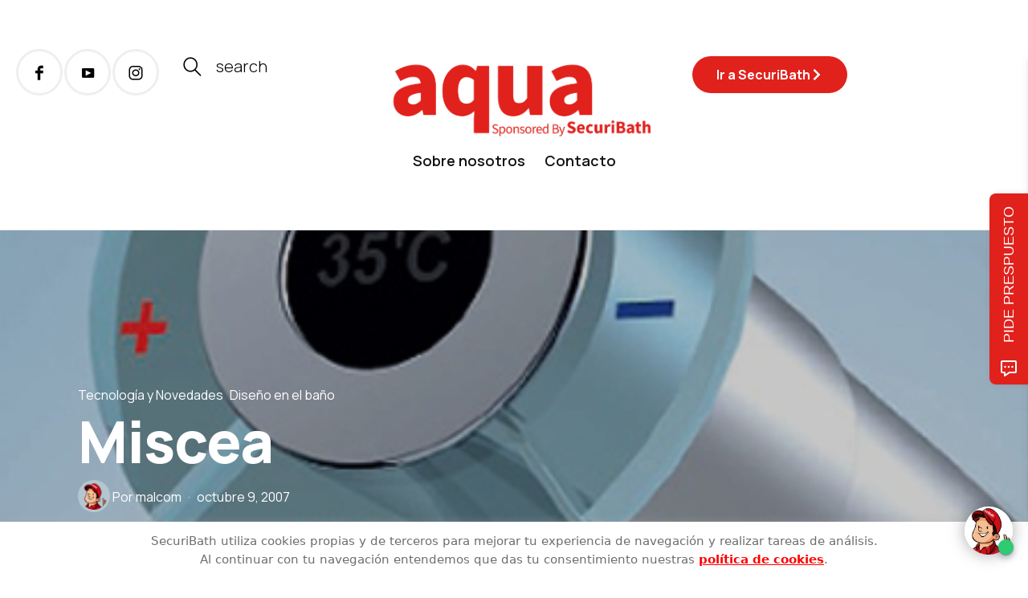

--- FILE ---
content_type: text/html; charset=UTF-8
request_url: https://blog.securibath.com/2007/10/09/miscea/
body_size: 27324
content:
<!DOCTYPE html>
<html lang="es">
<head>
	<meta charset="UTF-8" />
	<meta http-equiv="X-UA-Compatible" content="IE=edge">
	<meta name="viewport" content="width=device-width, initial-scale=1">
	<link rel="profile" href="http://gmpg.org/xfn/11" />
	<meta name='robots' content='index, follow, max-image-preview:large, max-snippet:-1, max-video-preview:-1' />

<!-- Google Tag Manager for WordPress by gtm4wp.com -->
<script data-cfasync="false" data-pagespeed-no-defer>
	var gtm4wp_datalayer_name = "dataLayer";
	var dataLayer = dataLayer || [];
</script>
<!-- End Google Tag Manager for WordPress by gtm4wp.com -->
	<!-- This site is optimized with the Yoast SEO plugin v26.7 - https://yoast.com/wordpress/plugins/seo/ -->
	<title>Miscea - SecuriBath Solutions S.L.</title>
	<link rel="canonical" href="https://blog.securibath.com/2007/10/09/miscea/" />
	<meta property="og:locale" content="es_ES" />
	<meta property="og:type" content="article" />
	<meta property="og:title" content="Miscea - SecuriBath Solutions S.L." />
	<meta property="og:description" content="En el momento en que piensas que los grifos activados mediante sensores son el último grito en tecnología,..." />
	<meta property="og:url" content="https://blog.securibath.com/2007/10/09/miscea/" />
	<meta property="og:site_name" content="SecuriBath Solutions S.L." />
	<meta property="article:publisher" content="https://www.facebook.com/SecuriBath" />
	<meta property="article:published_time" content="2007-10-09T16:09:01+00:00" />
	<meta property="og:image" content="https://blog.securibath.com/wp-content/uploads/2007/10/miscea-1.jpg" />
	<meta property="og:image:width" content="1" />
	<meta property="og:image:height" content="1" />
	<meta property="og:image:type" content="image/jpeg" />
	<meta name="author" content="malcom" />
	<meta name="twitter:card" content="summary_large_image" />
	<meta name="twitter:creator" content="@securibath" />
	<meta name="twitter:site" content="@securibath" />
	<meta name="twitter:label1" content="Escrito por" />
	<meta name="twitter:data1" content="malcom" />
	<meta name="twitter:label2" content="Tiempo de lectura" />
	<meta name="twitter:data2" content="1 minuto" />
	<script type="application/ld+json" class="yoast-schema-graph">{"@context":"https://schema.org","@graph":[{"@type":"Article","@id":"https://blog.securibath.com/2007/10/09/miscea/#article","isPartOf":{"@id":"https://blog.securibath.com/2007/10/09/miscea/"},"author":{"name":"malcom","@id":"https://blog.securibath.com/#/schema/person/ef16ea608eb661440d634b61e3954994"},"headline":"Miscea","datePublished":"2007-10-09T16:09:01+00:00","mainEntityOfPage":{"@id":"https://blog.securibath.com/2007/10/09/miscea/"},"wordCount":212,"commentCount":0,"publisher":{"@id":"https://blog.securibath.com/#organization"},"image":{"@id":"https://blog.securibath.com/2007/10/09/miscea/#primaryimage"},"thumbnailUrl":"https://blog.securibath.com/wp-content/uploads/2007/10/miscea-1.jpg","articleSection":["Diseño en el baño","Tecnología y Novedades"],"inLanguage":"es"},{"@type":"WebPage","@id":"https://blog.securibath.com/2007/10/09/miscea/","url":"https://blog.securibath.com/2007/10/09/miscea/","name":"Miscea - SecuriBath Solutions S.L.","isPartOf":{"@id":"https://blog.securibath.com/#website"},"primaryImageOfPage":{"@id":"https://blog.securibath.com/2007/10/09/miscea/#primaryimage"},"image":{"@id":"https://blog.securibath.com/2007/10/09/miscea/#primaryimage"},"thumbnailUrl":"https://blog.securibath.com/wp-content/uploads/2007/10/miscea-1.jpg","datePublished":"2007-10-09T16:09:01+00:00","breadcrumb":{"@id":"https://blog.securibath.com/2007/10/09/miscea/#breadcrumb"},"inLanguage":"es","potentialAction":[{"@type":"ReadAction","target":["https://blog.securibath.com/2007/10/09/miscea/"]}]},{"@type":"ImageObject","inLanguage":"es","@id":"https://blog.securibath.com/2007/10/09/miscea/#primaryimage","url":"https://blog.securibath.com/wp-content/uploads/2007/10/miscea-1.jpg","contentUrl":"https://blog.securibath.com/wp-content/uploads/2007/10/miscea-1.jpg"},{"@type":"BreadcrumbList","@id":"https://blog.securibath.com/2007/10/09/miscea/#breadcrumb","itemListElement":[{"@type":"ListItem","position":1,"name":"Portada","item":"https://blog.securibath.com/"},{"@type":"ListItem","position":2,"name":"Miscea"}]},{"@type":"WebSite","@id":"https://blog.securibath.com/#website","url":"https://blog.securibath.com/","name":"Aqua - Securibath Blog","description":"Descubre las últimas tendencias sobre espacios de baño, platos de ducha, mamparas de baño y más...","publisher":{"@id":"https://blog.securibath.com/#organization"},"potentialAction":[{"@type":"SearchAction","target":{"@type":"EntryPoint","urlTemplate":"https://blog.securibath.com/?s={search_term_string}"},"query-input":{"@type":"PropertyValueSpecification","valueRequired":true,"valueName":"search_term_string"}}],"inLanguage":"es"},{"@type":"Organization","@id":"https://blog.securibath.com/#organization","name":"Aqua - Securibath Blog","url":"https://blog.securibath.com/","logo":{"@type":"ImageObject","inLanguage":"es","@id":"https://blog.securibath.com/#/schema/logo/image/","url":"https://blog.securibath.com/wp-content/uploads/2024/04/Logo-AQUA-blog_Logo-Aqua-rojo-blog.png","contentUrl":"https://blog.securibath.com/wp-content/uploads/2024/04/Logo-AQUA-blog_Logo-Aqua-rojo-blog.png","width":2954,"height":887,"caption":"Aqua - Securibath Blog"},"image":{"@id":"https://blog.securibath.com/#/schema/logo/image/"},"sameAs":["https://www.facebook.com/SecuriBath","https://x.com/securibath","https://www.linkedin.com/company/securibath-solutions-s-l-","https://www.pinterest.com/SecuriBath/","https://www.youtube.com/user/securibath"]},{"@type":"Person","@id":"https://blog.securibath.com/#/schema/person/ef16ea608eb661440d634b61e3954994","name":"malcom","image":{"@type":"ImageObject","inLanguage":"es","@id":"https://blog.securibath.com/#/schema/person/image/","url":"https://blog.securibath.com/wp-content/uploads/2024/05/malcom_avatar-96x96.png","contentUrl":"https://blog.securibath.com/wp-content/uploads/2024/05/malcom_avatar-96x96.png","caption":"malcom"},"url":"https://blog.securibath.com/author/malcom/"}]}</script>
	<!-- / Yoast SEO plugin. -->


<link rel='dns-prefetch' href='//fonts.googleapis.com' />
<link rel='preconnect' href='https://fonts.gstatic.com' crossorigin />
<link rel="alternate" type="application/rss+xml" title="SecuriBath Solutions S.L. &raquo; Feed" href="https://blog.securibath.com/feed/" />
<link rel="alternate" title="oEmbed (JSON)" type="application/json+oembed" href="https://blog.securibath.com/wp-json/oembed/1.0/embed?url=https%3A%2F%2Fblog.securibath.com%2F2007%2F10%2F09%2Fmiscea%2F" />
<link rel="alternate" title="oEmbed (XML)" type="text/xml+oembed" href="https://blog.securibath.com/wp-json/oembed/1.0/embed?url=https%3A%2F%2Fblog.securibath.com%2F2007%2F10%2F09%2Fmiscea%2F&#038;format=xml" />
<style id='wp-img-auto-sizes-contain-inline-css' type='text/css'>
img:is([sizes=auto i],[sizes^="auto," i]){contain-intrinsic-size:3000px 1500px}
/*# sourceURL=wp-img-auto-sizes-contain-inline-css */
</style>
<link rel='stylesheet' id='wp-block-library-css' href='https://blog.securibath.com/wp-includes/css/dist/block-library/style.min.css' type='text/css' media='all' />
<style id='wp-block-library-theme-inline-css' type='text/css'>
.wp-block-audio :where(figcaption){color:#555;font-size:13px;text-align:center}.is-dark-theme .wp-block-audio :where(figcaption){color:#ffffffa6}.wp-block-audio{margin:0 0 1em}.wp-block-code{border:1px solid #ccc;border-radius:4px;font-family:Menlo,Consolas,monaco,monospace;padding:.8em 1em}.wp-block-embed :where(figcaption){color:#555;font-size:13px;text-align:center}.is-dark-theme .wp-block-embed :where(figcaption){color:#ffffffa6}.wp-block-embed{margin:0 0 1em}.blocks-gallery-caption{color:#555;font-size:13px;text-align:center}.is-dark-theme .blocks-gallery-caption{color:#ffffffa6}:root :where(.wp-block-image figcaption){color:#555;font-size:13px;text-align:center}.is-dark-theme :root :where(.wp-block-image figcaption){color:#ffffffa6}.wp-block-image{margin:0 0 1em}.wp-block-pullquote{border-bottom:4px solid;border-top:4px solid;color:currentColor;margin-bottom:1.75em}.wp-block-pullquote :where(cite),.wp-block-pullquote :where(footer),.wp-block-pullquote__citation{color:currentColor;font-size:.8125em;font-style:normal;text-transform:uppercase}.wp-block-quote{border-left:.25em solid;margin:0 0 1.75em;padding-left:1em}.wp-block-quote cite,.wp-block-quote footer{color:currentColor;font-size:.8125em;font-style:normal;position:relative}.wp-block-quote:where(.has-text-align-right){border-left:none;border-right:.25em solid;padding-left:0;padding-right:1em}.wp-block-quote:where(.has-text-align-center){border:none;padding-left:0}.wp-block-quote.is-large,.wp-block-quote.is-style-large,.wp-block-quote:where(.is-style-plain){border:none}.wp-block-search .wp-block-search__label{font-weight:700}.wp-block-search__button{border:1px solid #ccc;padding:.375em .625em}:where(.wp-block-group.has-background){padding:1.25em 2.375em}.wp-block-separator.has-css-opacity{opacity:.4}.wp-block-separator{border:none;border-bottom:2px solid;margin-left:auto;margin-right:auto}.wp-block-separator.has-alpha-channel-opacity{opacity:1}.wp-block-separator:not(.is-style-wide):not(.is-style-dots){width:100px}.wp-block-separator.has-background:not(.is-style-dots){border-bottom:none;height:1px}.wp-block-separator.has-background:not(.is-style-wide):not(.is-style-dots){height:2px}.wp-block-table{margin:0 0 1em}.wp-block-table td,.wp-block-table th{word-break:normal}.wp-block-table :where(figcaption){color:#555;font-size:13px;text-align:center}.is-dark-theme .wp-block-table :where(figcaption){color:#ffffffa6}.wp-block-video :where(figcaption){color:#555;font-size:13px;text-align:center}.is-dark-theme .wp-block-video :where(figcaption){color:#ffffffa6}.wp-block-video{margin:0 0 1em}:root :where(.wp-block-template-part.has-background){margin-bottom:0;margin-top:0;padding:1.25em 2.375em}
/*# sourceURL=/wp-includes/css/dist/block-library/theme.min.css */
</style>
<style id='classic-theme-styles-inline-css' type='text/css'>
/*! This file is auto-generated */
.wp-block-button__link{color:#fff;background-color:#32373c;border-radius:9999px;box-shadow:none;text-decoration:none;padding:calc(.667em + 2px) calc(1.333em + 2px);font-size:1.125em}.wp-block-file__button{background:#32373c;color:#fff;text-decoration:none}
/*# sourceURL=/wp-includes/css/classic-themes.min.css */
</style>
<style id='global-styles-inline-css' type='text/css'>
:root{--wp--preset--aspect-ratio--square: 1;--wp--preset--aspect-ratio--4-3: 4/3;--wp--preset--aspect-ratio--3-4: 3/4;--wp--preset--aspect-ratio--3-2: 3/2;--wp--preset--aspect-ratio--2-3: 2/3;--wp--preset--aspect-ratio--16-9: 16/9;--wp--preset--aspect-ratio--9-16: 9/16;--wp--preset--color--black: #000000;--wp--preset--color--cyan-bluish-gray: #abb8c3;--wp--preset--color--white: #ffffff;--wp--preset--color--pale-pink: #f78da7;--wp--preset--color--vivid-red: #cf2e2e;--wp--preset--color--luminous-vivid-orange: #ff6900;--wp--preset--color--luminous-vivid-amber: #fcb900;--wp--preset--color--light-green-cyan: #7bdcb5;--wp--preset--color--vivid-green-cyan: #00d084;--wp--preset--color--pale-cyan-blue: #8ed1fc;--wp--preset--color--vivid-cyan-blue: #0693e3;--wp--preset--color--vivid-purple: #9b51e0;--wp--preset--gradient--vivid-cyan-blue-to-vivid-purple: linear-gradient(135deg,rgb(6,147,227) 0%,rgb(155,81,224) 100%);--wp--preset--gradient--light-green-cyan-to-vivid-green-cyan: linear-gradient(135deg,rgb(122,220,180) 0%,rgb(0,208,130) 100%);--wp--preset--gradient--luminous-vivid-amber-to-luminous-vivid-orange: linear-gradient(135deg,rgb(252,185,0) 0%,rgb(255,105,0) 100%);--wp--preset--gradient--luminous-vivid-orange-to-vivid-red: linear-gradient(135deg,rgb(255,105,0) 0%,rgb(207,46,46) 100%);--wp--preset--gradient--very-light-gray-to-cyan-bluish-gray: linear-gradient(135deg,rgb(238,238,238) 0%,rgb(169,184,195) 100%);--wp--preset--gradient--cool-to-warm-spectrum: linear-gradient(135deg,rgb(74,234,220) 0%,rgb(151,120,209) 20%,rgb(207,42,186) 40%,rgb(238,44,130) 60%,rgb(251,105,98) 80%,rgb(254,248,76) 100%);--wp--preset--gradient--blush-light-purple: linear-gradient(135deg,rgb(255,206,236) 0%,rgb(152,150,240) 100%);--wp--preset--gradient--blush-bordeaux: linear-gradient(135deg,rgb(254,205,165) 0%,rgb(254,45,45) 50%,rgb(107,0,62) 100%);--wp--preset--gradient--luminous-dusk: linear-gradient(135deg,rgb(255,203,112) 0%,rgb(199,81,192) 50%,rgb(65,88,208) 100%);--wp--preset--gradient--pale-ocean: linear-gradient(135deg,rgb(255,245,203) 0%,rgb(182,227,212) 50%,rgb(51,167,181) 100%);--wp--preset--gradient--electric-grass: linear-gradient(135deg,rgb(202,248,128) 0%,rgb(113,206,126) 100%);--wp--preset--gradient--midnight: linear-gradient(135deg,rgb(2,3,129) 0%,rgb(40,116,252) 100%);--wp--preset--font-size--small: 13px;--wp--preset--font-size--medium: 20px;--wp--preset--font-size--large: 36px;--wp--preset--font-size--x-large: 42px;--wp--preset--spacing--20: 0.44rem;--wp--preset--spacing--30: 0.67rem;--wp--preset--spacing--40: 1rem;--wp--preset--spacing--50: 1.5rem;--wp--preset--spacing--60: 2.25rem;--wp--preset--spacing--70: 3.38rem;--wp--preset--spacing--80: 5.06rem;--wp--preset--shadow--natural: 6px 6px 9px rgba(0, 0, 0, 0.2);--wp--preset--shadow--deep: 12px 12px 50px rgba(0, 0, 0, 0.4);--wp--preset--shadow--sharp: 6px 6px 0px rgba(0, 0, 0, 0.2);--wp--preset--shadow--outlined: 6px 6px 0px -3px rgb(255, 255, 255), 6px 6px rgb(0, 0, 0);--wp--preset--shadow--crisp: 6px 6px 0px rgb(0, 0, 0);}:where(.is-layout-flex){gap: 0.5em;}:where(.is-layout-grid){gap: 0.5em;}body .is-layout-flex{display: flex;}.is-layout-flex{flex-wrap: wrap;align-items: center;}.is-layout-flex > :is(*, div){margin: 0;}body .is-layout-grid{display: grid;}.is-layout-grid > :is(*, div){margin: 0;}:where(.wp-block-columns.is-layout-flex){gap: 2em;}:where(.wp-block-columns.is-layout-grid){gap: 2em;}:where(.wp-block-post-template.is-layout-flex){gap: 1.25em;}:where(.wp-block-post-template.is-layout-grid){gap: 1.25em;}.has-black-color{color: var(--wp--preset--color--black) !important;}.has-cyan-bluish-gray-color{color: var(--wp--preset--color--cyan-bluish-gray) !important;}.has-white-color{color: var(--wp--preset--color--white) !important;}.has-pale-pink-color{color: var(--wp--preset--color--pale-pink) !important;}.has-vivid-red-color{color: var(--wp--preset--color--vivid-red) !important;}.has-luminous-vivid-orange-color{color: var(--wp--preset--color--luminous-vivid-orange) !important;}.has-luminous-vivid-amber-color{color: var(--wp--preset--color--luminous-vivid-amber) !important;}.has-light-green-cyan-color{color: var(--wp--preset--color--light-green-cyan) !important;}.has-vivid-green-cyan-color{color: var(--wp--preset--color--vivid-green-cyan) !important;}.has-pale-cyan-blue-color{color: var(--wp--preset--color--pale-cyan-blue) !important;}.has-vivid-cyan-blue-color{color: var(--wp--preset--color--vivid-cyan-blue) !important;}.has-vivid-purple-color{color: var(--wp--preset--color--vivid-purple) !important;}.has-black-background-color{background-color: var(--wp--preset--color--black) !important;}.has-cyan-bluish-gray-background-color{background-color: var(--wp--preset--color--cyan-bluish-gray) !important;}.has-white-background-color{background-color: var(--wp--preset--color--white) !important;}.has-pale-pink-background-color{background-color: var(--wp--preset--color--pale-pink) !important;}.has-vivid-red-background-color{background-color: var(--wp--preset--color--vivid-red) !important;}.has-luminous-vivid-orange-background-color{background-color: var(--wp--preset--color--luminous-vivid-orange) !important;}.has-luminous-vivid-amber-background-color{background-color: var(--wp--preset--color--luminous-vivid-amber) !important;}.has-light-green-cyan-background-color{background-color: var(--wp--preset--color--light-green-cyan) !important;}.has-vivid-green-cyan-background-color{background-color: var(--wp--preset--color--vivid-green-cyan) !important;}.has-pale-cyan-blue-background-color{background-color: var(--wp--preset--color--pale-cyan-blue) !important;}.has-vivid-cyan-blue-background-color{background-color: var(--wp--preset--color--vivid-cyan-blue) !important;}.has-vivid-purple-background-color{background-color: var(--wp--preset--color--vivid-purple) !important;}.has-black-border-color{border-color: var(--wp--preset--color--black) !important;}.has-cyan-bluish-gray-border-color{border-color: var(--wp--preset--color--cyan-bluish-gray) !important;}.has-white-border-color{border-color: var(--wp--preset--color--white) !important;}.has-pale-pink-border-color{border-color: var(--wp--preset--color--pale-pink) !important;}.has-vivid-red-border-color{border-color: var(--wp--preset--color--vivid-red) !important;}.has-luminous-vivid-orange-border-color{border-color: var(--wp--preset--color--luminous-vivid-orange) !important;}.has-luminous-vivid-amber-border-color{border-color: var(--wp--preset--color--luminous-vivid-amber) !important;}.has-light-green-cyan-border-color{border-color: var(--wp--preset--color--light-green-cyan) !important;}.has-vivid-green-cyan-border-color{border-color: var(--wp--preset--color--vivid-green-cyan) !important;}.has-pale-cyan-blue-border-color{border-color: var(--wp--preset--color--pale-cyan-blue) !important;}.has-vivid-cyan-blue-border-color{border-color: var(--wp--preset--color--vivid-cyan-blue) !important;}.has-vivid-purple-border-color{border-color: var(--wp--preset--color--vivid-purple) !important;}.has-vivid-cyan-blue-to-vivid-purple-gradient-background{background: var(--wp--preset--gradient--vivid-cyan-blue-to-vivid-purple) !important;}.has-light-green-cyan-to-vivid-green-cyan-gradient-background{background: var(--wp--preset--gradient--light-green-cyan-to-vivid-green-cyan) !important;}.has-luminous-vivid-amber-to-luminous-vivid-orange-gradient-background{background: var(--wp--preset--gradient--luminous-vivid-amber-to-luminous-vivid-orange) !important;}.has-luminous-vivid-orange-to-vivid-red-gradient-background{background: var(--wp--preset--gradient--luminous-vivid-orange-to-vivid-red) !important;}.has-very-light-gray-to-cyan-bluish-gray-gradient-background{background: var(--wp--preset--gradient--very-light-gray-to-cyan-bluish-gray) !important;}.has-cool-to-warm-spectrum-gradient-background{background: var(--wp--preset--gradient--cool-to-warm-spectrum) !important;}.has-blush-light-purple-gradient-background{background: var(--wp--preset--gradient--blush-light-purple) !important;}.has-blush-bordeaux-gradient-background{background: var(--wp--preset--gradient--blush-bordeaux) !important;}.has-luminous-dusk-gradient-background{background: var(--wp--preset--gradient--luminous-dusk) !important;}.has-pale-ocean-gradient-background{background: var(--wp--preset--gradient--pale-ocean) !important;}.has-electric-grass-gradient-background{background: var(--wp--preset--gradient--electric-grass) !important;}.has-midnight-gradient-background{background: var(--wp--preset--gradient--midnight) !important;}.has-small-font-size{font-size: var(--wp--preset--font-size--small) !important;}.has-medium-font-size{font-size: var(--wp--preset--font-size--medium) !important;}.has-large-font-size{font-size: var(--wp--preset--font-size--large) !important;}.has-x-large-font-size{font-size: var(--wp--preset--font-size--x-large) !important;}
:where(.wp-block-post-template.is-layout-flex){gap: 1.25em;}:where(.wp-block-post-template.is-layout-grid){gap: 1.25em;}
:where(.wp-block-term-template.is-layout-flex){gap: 1.25em;}:where(.wp-block-term-template.is-layout-grid){gap: 1.25em;}
:where(.wp-block-columns.is-layout-flex){gap: 2em;}:where(.wp-block-columns.is-layout-grid){gap: 2em;}
:root :where(.wp-block-pullquote){font-size: 1.5em;line-height: 1.6;}
/*# sourceURL=global-styles-inline-css */
</style>
<link rel='stylesheet' id='contact-form-7-css' href='https://blog.securibath.com/wp-content/plugins/contact-form-7/includes/css/styles.css' type='text/css' media='all' />
<link rel='stylesheet' id='cookie-law-info-css' href='https://blog.securibath.com/wp-content/plugins/cookie-law-info/legacy/public/css/cookie-law-info-public.css' type='text/css' media='all' />
<link rel='stylesheet' id='cookie-law-info-gdpr-css' href='https://blog.securibath.com/wp-content/plugins/cookie-law-info/legacy/public/css/cookie-law-info-gdpr.css' type='text/css' media='all' />
<link rel='stylesheet' id='social_comments-css' href='https://blog.securibath.com/wp-content/plugins/social/assets/comments.css' type='text/css' media='screen' />
<link rel='stylesheet' id='buzzblogpro-bootstrap-css' href='https://blog.securibath.com/wp-content/themes/buzzblogpro/bootstrap/css/bootstrap.min.css' type='text/css' media='all' />
<link rel='stylesheet' id='buzzblogpro-style-css' href='https://blog.securibath.com/wp-content/themes/buzzblogpro/style.css' type='text/css' media='all' />
<style id='buzzblogpro-style-inline-css' type='text/css'>
@media(min-width:992px){h1.post-title{font-size:72px;line-height:76px;letter-spacing:-1px;}h1{letter-spacing:0px;}h2{letter-spacing:-0.4px;}h3{letter-spacing:0px;}h4{letter-spacing:0px;}h5{letter-spacing:0px;}h6{letter-spacing:0px;}.title-section h1{font-size:82px;line-height:82px;letter-spacing:-1px;}.title-section h2,.title-section span{font-size:40px;line-height:48px;letter-spacing:0px;}h2.post-subtitle{font-size:18px;line-height:22px;}.single h2.post-subtitle{font-size:28px;line-height:32px;letter-spacing:0px;}.excerpt,.excerpt p{font-size:20px;line-height:32px;letter-spacing:0px;}blockquote,.excerpt blockquote p,.wp-block-quote{font-size:43px;line-height:48px;letter-spacing:0px;}.meta-space-top,.meta-space-top span,.meta-space-top span a,.meta-space-top a{font-size:16px;line-height:18px;letter-spacing:0px;}.post .post_category a{font-size:12px;line-height:14px;letter-spacing:0px;}.viewpost-button .button{font-size:15px;line-height:15px;letter-spacing:0px;}.primary-menu > li > a,.mobile-top-panel a{font-size:18px;line-height:10px;letter-spacing:0px;}span.sub{font-size:10px;line-height:10px;letter-spacing:0px;}.primary-menu li ul li:not(.buzzblogpro-widget-menu) a,.primary-menu .has-mega-column:not(.elementor-megamenu):not(.widget-in-menu) > .sub-menu a,.primary-menu .mega-menu-posts .post a:not(.reviewscore),.buzzblogpro-widget-menu .form-control{font-size:18px;line-height:18px;letter-spacing:0px;}.primary-menu .has-mega-column > .sub-menu > .columns-sub-item > a,.primary-menu .buzzblogpro-mc-form h4{font-size:13px;line-height:20px;letter-spacing:0px;}.main-holder, .buzzblogpro-cookie-banner-wrap, .mfp-wrap, .social_label, .sidepanel{font-size:20px;line-height:32px;letter-spacing:0px;}.list-post .list-post-container:not(.special-post) h2.post-title a, .list-post .list-post-container:not(.special-post) h2.post-title{font-size:48px;line-height:52px;letter-spacing:-1px;}.post-header h2 a, h2.post-title{font-size:52px;line-height:56px;letter-spacing:-1px;}.category-filter a{font-size:26px;line-height:26px;letter-spacing:-1px;}.menu-mobile ul li a{font-size:33px;line-height:36px;letter-spacing:-1px;}.menu-mobile ul ul li a{font-size:22px;line-height:22px;}#top-menu a{font-size:10px;letter-spacing:1px;}.top-full,.top-left,.top-right,.top-full .widget_search input[type="text"],.top-left .widget_search input[type="text"],.top-left .widget_search input[type="text"],.mobile-top-panel{font-size:10px;letter-spacing:0px;}.top-container-full .top-left,.top-container-full .top-right,.top-container-full .top-left .widget_search input[type="text"],.top-container-full .top-right .widget_search input[type="text"],.top-container-full .top-left a,.top-container-full .top-right a{font-size:10px;letter-spacing:0px;}.accordion-button,.wp-element-button,button.btn,.input[type="button"],input[type="reset"],input[type="submit"],a.btn,a.slideshow-btn,.button,.woocommerce:where(body:not(.woocommerce-block-theme-has-button-styles)) #respond input#submit, .woocommerce:where(body:not(.woocommerce-block-theme-has-button-styles)) a.button, .woocommerce:where(body:not(.woocommerce-block-theme-has-button-styles)) button.button, .woocommerce:where(body:not(.woocommerce-block-theme-has-button-styles)) input.button, :where(body:not(.woocommerce-block-theme-has-button-styles)) .woocommerce #respond input#submit, :where(body:not(.woocommerce-block-theme-has-button-styles)) .woocommerce a.button, :where(body:not(.woocommerce-block-theme-has-button-styles)) .woocommerce button.button, :where(body:not(.woocommerce-block-theme-has-button-styles)) .woocommerce input.button{font-size:14px;line-height:18px;letter-spacing:1px;}.logo_h__txt,.logo_link{font-size:40px;line-height:40px;letter-spacing:0px;}.mobile-top-panel .mobile_logo_txt a,.mobile-top-panel h1.mobile_logo_txt{font-size:16px;line-height:16px;letter-spacing:0px;}.logo_tagline{font-size:10px;line-height:10px;letter-spacing:6px;}.grid .grid-item:not(.special-post) .post-header h2 a,.grid .grid-item:not(.special-post) h2.post-title,.grid-item:not(.special-post) .post-header h2 a,.grid-item:not(.special-post) h2.post-title,.post-grid-block h2.grid-post-title a,.post-grid-block h2.grid-post-title{font-size:30px;line-height:32px;letter-spacing:-0.5px;}.zigazg h2.post-title a,.zigazg h2.post-title{font-size:30px;line-height:36px;letter-spacing:0px;}.metro-post h2{font-size:30px;line-height:32px;letter-spacing:0px;}.carousel-wrap h2{font-size:16px;line-height:22px;letter-spacing:0px;}.trending-posts h6.trending-title{font-size:16px;line-height:22px;letter-spacing:0px;}.shareon,.shareon-vertical{font-size:12px;line-height:12px;letter-spacing:0px;}.meta-container .share-buttons a{font-size:22px;line-height:22px;}h3.gall-title{font-size:21px;line-height:26px;letter-spacing:0px;}.gallery-meta-line,.gallery-meta-line h4{font-size:16px;line-height:20px;letter-spacing:0px;}.widget .widget-content{}.widget-content h4.subtitle,.widget-content h4.subtitle a,.sidebar .instagram_footer_heading h4 span,.elementor-widget-container h5{font-size:10px;line-height:24px;letter-spacing:0px;}.post-list_h h4 a,.post-list_h h4{font-size:16px;line-height:20px;letter-spacing:0px;}.widget-content h4 a.see-all{font-size:13px;line-height:24px;letter-spacing:0px;}.nav.footer-nav a{font-size:12px;line-height:22px;letter-spacing:0px;}.comments-title, #reply-title, .pings-title, .comments-h{font-size:30px;line-height:33px;letter-spacing:-1px;}}h1.post-title{font-family:Manrope;font-weight:800;text-align:left;text-transform:none;color:var(--clr-text,#000000);font-display:swap;}h1{font-family:Manrope;font-weight:400;text-align:left;text-transform:none;color:var(--clr-text,#222222);font-display:swap;}h2{font-family:Manrope;font-weight:800;text-align:inherit;text-transform:none;color:var(--clr-text,#222222);font-display:swap;}h3{font-family:Manrope;font-weight:400;text-align:inherit;text-transform:none;color:var(--clr-text,#222222);font-display:swap;}h4{font-family:Manrope;font-weight:400;text-align:inherit;text-transform:none;color:var(--clr-text,#222222);font-display:swap;}h5{font-family:Manrope;font-weight:400;text-align:inherit;text-transform:none;color:var(--clr-text,#222222);font-display:swap;}h6{font-family:Manrope;font-weight:400;text-align:inherit;text-transform:none;color:var(--clr-text,#222222);font-display:swap;}.title-section h1{font-family:Manrope;font-weight:800;text-align:left;color:var(--clr-text,#000000);font-display:swap;}.title-section h2,.title-section span{font-family:Manrope;font-weight:200;text-transform:inherit;color:var(--clr-text,#444444);font-display:swap;}h2.post-subtitle{font-family:Manrope;font-weight:300;text-transform:inherit;color:var(--clr-text,#999999);font-display:swap;}.single h2.post-subtitle{font-family:Manrope;font-weight:300;text-transform:inherit;color:var(--clr-text,#999999);font-display:swap;}.excerpt,.excerpt p{font-family:Manrope;font-weight:300;text-align:left;text-transform:none;color:var(--clr-text,#444444);font-display:swap;}blockquote,.excerpt blockquote p,.wp-block-quote{font-family:Manrope;font-weight:600;text-align:center;text-transform:none;color:var(--clr-text,#020202);font-display:swap;}.meta-space-top,.meta-space-top span,.meta-space-top span a,.meta-space-top a{font-family:Manrope;font-weight:400;text-transform:none;color:var(--clr-text,#444444);font-display:swap;}.post .post_category a{font-family:Manrope;font-weight:500;text-transform:uppercase;color:var(--clr-text,#444444);font-display:swap;}.viewpost-button .button{font-family:Manrope;font-weight:600;text-transform:none;font-display:swap;}.primary-menu > li > a,.mobile-top-panel a{font-family:Manrope;font-weight:600;text-transform:none;color:var(--clr-text,#111111);font-display:swap;}span.sub{font-family:Manrope;font-weight:400;font-style:italic;text-align:center;text-transform:none;color:var(--clr-text,#cccccc);font-display:swap;}.primary-menu li ul li:not(.buzzblogpro-widget-menu) a,.primary-menu .has-mega-column:not(.elementor-megamenu):not(.widget-in-menu) > .sub-menu a,.primary-menu .mega-menu-posts .post a:not(.reviewscore),.buzzblogpro-widget-menu .form-control{font-family:Manrope;font-weight:600;text-align:left;text-transform:none;color:var(--clr-text,#000000);font-display:swap;}.primary-menu .has-mega-column > .sub-menu > .columns-sub-item > a,.primary-menu .buzzblogpro-mc-form h4{color:var(--clr-text,#000000);font-display:swap;}.main-holder, .buzzblogpro-cookie-banner-wrap, .mfp-wrap, .social_label, .sidepanel{font-family:Manrope;font-weight:300;text-align:left;color:var(--clr-text,#444444);font-display:swap;}.list-post .list-post-container:not(.special-post) h2.post-title a, .list-post .list-post-container:not(.special-post) h2.post-title{font-family:Manrope;font-weight:700;text-align:left;text-transform:none;color:var(--clr-text,#000000);font-display:swap;}.post-header h2 a, h2.post-title{font-family:Manrope;font-weight:700;text-align:left;text-transform:none;color:var(--clr-text,#000000);font-display:swap;}.category-filter a{font-family:Manrope;font-weight:700;text-transform:none;color:var(--clr-text,#222);font-display:swap;}.menu-mobile ul li a{font-family:Manrope;font-weight:800;text-transform:none;color:var(--clr-text,#020202);font-display:swap;}.menu-mobile ul ul li a{font-display:swap;}#top-menu a{font-family:Manrope;font-weight:400;text-transform:uppercase;font-display:swap;}.top-full,.top-left,.top-right,.top-full .widget_search input[type="text"],.top-left .widget_search input[type="text"],.top-left .widget_search input[type="text"],.mobile-top-panel{font-family:Manrope;font-weight:400;text-transform:uppercase;color:var(--clr-text,#dddddd);font-display:swap;}.top-container-full .top-left,.top-container-full .top-right,.top-container-full .top-left .widget_search input[type="text"],.top-container-full .top-right .widget_search input[type="text"],.top-container-full .top-left a,.top-container-full .top-right a{font-family:Manrope;font-weight:400;text-transform:uppercase;color:var(--clr-text,#dddddd);font-display:swap;}.accordion-button,.wp-element-button,button.btn,.input[type="button"],input[type="reset"],input[type="submit"],a.btn,a.slideshow-btn,.button,.woocommerce:where(body:not(.woocommerce-block-theme-has-button-styles)) #respond input#submit, .woocommerce:where(body:not(.woocommerce-block-theme-has-button-styles)) a.button, .woocommerce:where(body:not(.woocommerce-block-theme-has-button-styles)) button.button, .woocommerce:where(body:not(.woocommerce-block-theme-has-button-styles)) input.button, :where(body:not(.woocommerce-block-theme-has-button-styles)) .woocommerce #respond input#submit, :where(body:not(.woocommerce-block-theme-has-button-styles)) .woocommerce a.button, :where(body:not(.woocommerce-block-theme-has-button-styles)) .woocommerce button.button, :where(body:not(.woocommerce-block-theme-has-button-styles)) .woocommerce input.button{font-family:Manrope;font-weight:600;text-transform:uppercase;font-display:swap;}.logo_h__txt,.logo_link{font-family:Manrope;font-weight:400;text-align:center;color:var(--clr-text,#000000);font-display:swap;}.mobile-top-panel .mobile_logo_txt a,.mobile-top-panel h1.mobile_logo_txt{font-family:Manrope;font-weight:400;text-align:center;color:var(--clr-text,#000000);font-display:swap;}.logo_tagline{font-family:Manrope;font-weight:400;text-align:center;text-transform:uppercase;color:var(--clr-text,#000000);font-display:swap;}.grid .grid-item:not(.special-post) .post-header h2 a,.grid .grid-item:not(.special-post) h2.post-title,.grid-item:not(.special-post) .post-header h2 a,.grid-item:not(.special-post) h2.post-title,.post-grid-block h2.grid-post-title a,.post-grid-block h2.grid-post-title{font-family:Manrope;font-weight:800;text-align:left;text-transform:none;color:var(--clr-text,#000000);font-display:swap;}.zigazg h2.post-title a,.zigazg h2.post-title{font-family:Manrope;font-weight:400;text-align:center;text-transform:none;color:var(--clr-text,#000000);font-display:swap;}.metro-post h2{font-family:Manrope;font-weight:400;text-align:left;text-transform:none;font-display:swap;}.carousel-wrap h2{font-family:Manrope;font-weight:400;text-align:center;text-transform:none;color:var(--clr-text,#000000);font-display:swap;}.trending-posts h6.trending-title{font-family:Manrope;font-weight:400;text-align:center;text-transform:none;color:var(--clr-text,#000000);font-display:swap;}.shareon,.shareon-vertical{font-family:Manrope;font-weight:800;text-transform:uppercase;color:var(--clr-text,#212121);font-display:swap;}.meta-container .share-buttons a{font-display:swap;}h3.gall-title{font-family:Manrope;font-style:400;text-align:center;text-transform:none;color:var(--clr-text,#000000);font-display:swap;}.gallery-meta-line,.gallery-meta-line h4{font-family:Manrope;font-style:400;text-transform:uppercase;color:var(--clr-text,#000000);font-display:swap;}.widget .widget-content{font-family:Manrope;font-weight:400;font-display:swap;}.widget-content h4.subtitle,.widget-content h4.subtitle a,.sidebar .instagram_footer_heading h4 span,.elementor-widget-container h5{font-family:Manrope;font-weight:400;text-align:center;text-transform:uppercase;color:var(--clr-text,#000000);font-display:swap;}.post-list_h h4 a,.post-list_h h4{font-family:Manrope;font-weight:400;text-align:center;text-transform:none;color:var(--clr-text,#000000);font-display:swap;}.widget-content h4 a.see-all{font-family:Manrope;font-weight:400;text-align:center;font-display:swap;}.nav.footer-nav a{font-family:Manrope;font-weight:400;color:var(--clr-text,#000000);font-display:swap;}.comments-title, #reply-title, .pings-title, .comments-h{font-family:Manrope;font-weight:700;text-align:center;text-transform:none;color:var(--clr-text,#000000);font-display:swap;}@media (min-width: 1400px) {.search .container.title-container,.search .container.breadcrumbs-container, .container.blog-container,.blog .container.title-container,.post-header,.blog .container.breadcrumbs-container {max-width: 1600px;}}@media (min-width: 1400px) {.container.blog-category-container,.archive:not(.tax-gallery-categories) .container.breadcrumbs-container,.archive .container.title-container,.archive:not(.tax-gallery-categories) #categorymenu .container {max-width: 1600px;}}@media (min-width: 1400px) {.widgets-container,.archive.woocommerce:not(.tax-gallery-categories) .container.breadcrumbs-container,.container.breadcrumbs-container,.single .layout5 .single-header,.single .layout9 .single-header,.container,.page .title-section, .single .content-holder .single-title-section,.container .wp-block-group__inner-container{max-width: 1600px;}.fullwidth-widget .form-inline,.single .audio-wrap {max-width: 1600px;}}@media(min-width:992px){.middle-boxed .owl-slide .cover-wrapper, .middle .owl-slide .cover-wrapper, .bottom .owl-slide .cover-wrapper, .normal-slideshow .cover-wrapper {height: 600px!important;}.carousel-wrap.top-slideshow {min-height: 600px;}}@media only screen and (min-width:768px) and (max-width:991px) {.middle-boxed .owl-slide .cover-wrapper, .middle .owl-slide .cover-wrapper, .bottom .owl-slide .cover-wrapper, .normal-slideshow .cover-wrapper {height: 600px!important;}}@media(max-width:767px){.middle-boxed .owl-slide .cover-wrapper, .middle .owl-slide .cover-wrapper, .bottom .owl-slide .cover-wrapper, .normal-slideshow .cover-wrapper {height: 600px!important;}}.primary-menu ul li:not(.buzzblogpro-widget-menu) > ul {top:-15px;}@media(min-width:992px){#categorymenu {margin-top:0;margin-bottom:30px;}}.standard-post-container.sticky {margin-bottom:40px;}@media(min-width:992px){ .single .single-header,.page .page-header { padding-top:60px; padding-bottom:60px; }.sidebar .widget .widget-content, .wpb_widgetised_column .widget { padding-bottom:20px; }body:not(.single) .list-post .post__holder .post_content,.list-post .under-posts-widget { padding-top:40px; padding-right:40px; padding-bottom:48px; padding-left:40px; }.list-post .section-inner { padding-right:40px; padding-left:40px; }.standard-post .post-header { padding-top:40px; padding-bottom:20px; }.grid .grid-block article:not(.standard-post),.grid-block article:not(.standard-post),.zoom-gallery .post-header { padding-top:30px; }.zigazg .section-inner { padding-right:40px; padding-left:40px; }.post__holder .meta-container .hs-icon, .list-post-container .hs-icon, .masonry-posts .hs-icon { padding-right:10px; padding-left:10px; }.primary-menu ul a, .navbar-fixed-top .primary-menu ul a { padding-top:14px; padding-right:0.1px; padding-bottom:14px; padding-left:0.1px; }.viewpost-button a.button, .primary-menu li ul .buzzblogpro-widget-menu .viewpost-button a.button { padding-top:22px; padding-right:32px; padding-bottom:22px; padding-left:32px; }#ajax-load-more-posts { padding-top:22px; padding-right:32px; padding-bottom:22px; padding-left:32px; } }.logo img {width:220px;}.split-menu .header .logo {max-width:220px;}.navbar-fixed .logo img {width:px;}.split-menu .header .navbar-fixed .logo {max-width:px;}.footer-logo .logo img {width:605px;}#primary {border-top-color:#EEEEEE}#primary {border-bottom-color:#EDEDED}#primary {border-top-width:0px;}#primary {border-bottom-width:4px;}.animated-border-effect.animated-bottom-line .primary-menu > li > a:before {height:4px;bottom:-4px;}.single .single-header .meta-space-top .vcard,.single .single-header .meta-space-top, .single .single-header .meta-space-top a, .single h2.post-subtitle { justify-content:left; text-align:left;}.title-section,title-section h2,.title-section span,.cat-des-wrap,.category-filter { justify-content:left; align-items:left; text-align:left;}.zoom-gallery .meta-space-top { justify-content:center; text-align:center;}.bigletter:before { font-family:"Manrope";}@media(max-width:991px){.mobile-top-panel .mobile_logo_txt a,.mobile-top-panel h1.mobile_logo_txt { font-size:16px;}}.lowestfooter {border-top-color:#FFFFFF}.header-overlay {background:rgba(255,255,255,0.6)}.parallax-image:before {background:rgba(0,0,0,0.22)}.owl-slide .cover-wrapper.slide-sub-item-large {border-right-color: #ffffff;}.owl-slide .cover-wrapper.slide-sub-item-small.middle {border-bottom-color: #ffffff;}.owl-slide .cover-wrapper.slide-sub-item-small.last {border-top-color: #ffffff;}.top-slideshow .cover:before {background: } .top-slideshow .cover:before{opacity: .01;}body { background-color:var(--clr-background,#ffffff);}.title-section { padding: 0px 0 30px 0;} .st-menu-container .social {justify-content: left;} .st-menu .social__list a { font-size: 1.4rem;padding: 7px; }.post_category:after, .hs_aboutme_text span, .slide-category span, .widget-content h4.subtitle span, .nav-tabs > li.active > a, .nav-tabs > li.active > a:hover, .nav-tabs > li.active > a:focus, .title-section span, .heading-entrance span {border-top-color:#e1211c}.mailchimp-alert, .consent-check input[type="checkbox"]:checked + label::before {background:#e1211c}.error404-holder_num, .twitter-list i {color:#e1211c}.icon-menu .icon-menu-count, .audioplayer-bar-played, .audioplayer-volume-adjust div div, #back-top a:hover span, .owl-carousel .owl-dots .owl-dot.active span, .owl-carousel .owl-dots .owl-dot:hover span, .link-image a .link-wrapper, .widget_calendar tbody a, .text-highlight, div.jp-play-bar, div.jp-volume-bar-value, .progress .bar, .buzzblogpro-cart .badge, .mobile-shopping-cart .badge {background:#e1211c}.owl-carousel .owl-dots .owl-dot span,.owl-carousel .owl-dots .owl-dot.active span::after {border-color: #e1211c}.hs_recent_popular_tab_widget_content .tab_title.selected a, .search-option-tab li:hover a,.search-option-tab li.active a {border-bottom: 1px solid #e1211c}.consent-check input[type="checkbox"]:checked + label::before, .consent-check label::before {border: 1px solid #e1211c}.related-posts_h { color: }.shareon::before, .shareon::after, .shop-the-post::before, .shop-the-post::after, .comments-h span::before, .comments-h span::after, .related-posts_h span::before, .related-posts_h span::after,body:not(.author) .author-socials { border-color: rgba(238,238,238,1)}.hercules-likes:before { color: #000000}.hercules-likes:hover:before, .hercules-likes.active:before { color: #e1211c}.primary-menu .mega-menu-posts .post a:hover,.primary-menu ul li:not(.buzzblogpro-widget-menu):hover > a, .primary-menu .has-mega-column:not(.elementor-megamenu):not(.widget-in-menu) > .sub-menu a:hover, .primary-menu .has-mega-column > .sub-menu > .columns-sub-item > a:hover, .primary-menu li ul li.active-link:not(.buzzblogpro-widget-menu) a { color:#9b9b9b}.primary-menu ul li.current-menu-item:not(.buzzblogpro-widget-menu) > a, .primary-menu .has-mega-column:not(.widget-in-menu) > .sub-menu .current-menu-item > a { color:#9b9b9b}.menu-mobile ul li.current-menu-item > a, .menu-mobile ul li.current-menu-ancestor > a { color:#e1211c}.primary-menu > li > a:hover, .primary-menu > li.current-menu-item > a, .primary-menu > li.current-menu-ancestor > a, .primary-menu li:hover > a { color:#e1211c}.primary-menu > li.current-menu-item > a, .primary-menu > li.current-menu-ancestor > a { color:#e1211c}.primary-menu > li > a {background:transparent;}.primary-menu > li > a:hover, .primary-menu > li.current-menu-item > a, .primary-menu > li.current-menu-ancestor > a, .primary-menu > li:hover > a { background:transparent;}.primary-menu > li.current-menu-item > a, .primary-menu > li.current-menu-ancestor > a { background:transparent;}.widget-in-menu .grid .grid-item .post-header h2 a, .widget-in-menu .grid .grid-item h2.post-title, .widget-in-menu .post-grid-block h2.grid-post-title a, .widget-in-menu .post-grid-block h2.grid-post-title { color:#000000}.animated-border-effect .primary-menu > li > a:before {background: #E1211C;}.primary-menu .has-sub-menu:not(.no-sub-menu) .mega-menu-posts, .megamenu-submenu-left .primary-menu .has-sub-menu:not(.no-sub-menu) .mega-menu-posts, .primary-menu ul li:not(.buzzblogpro-widget-menu) a, .primary-menu .has-mega-sub-menu .mega-sub-menu ul, .primary-menu .has-mega-column > .sub-menu > .columns-sub-item > a, #cart-wrap {border-color:transparent}#top-menu ul {background:rgba(249,249,249,1)}#top-menu ul a, #top-menu .current_page_item ul a, #top-menu ul .current_page_item a, #top-menu .current-menu-item ul a, #top-menu ul .current-menu-item a, #top-menu li:hover > ul a {border-color:#FFFFFF}.top-border {background:#000000}.modern-layout .meta-space-top a, .modern-layout .meta-space-top, .post .modern-layout .post_category a, .modern-layout .meta-space-top, .parallax-image .category-box span, .parallax-image .cat-des, .parallax-image .title-section h2, .modern-layout .title-section h2, .modern-layout h2.post-subtitle {color:#ffffff}.grid-item:not(.special-post) .overlay-mode .post-header h2 a,.overlay-mode .post-header h2 a, .overlay-mode h2.post-title,.modern-layout h1.post-title, .parallax-image .title-section h1,.woocommerce .parallax-image-wrap .woocommerce-breadcrumb,.woocommerce .parallax-image-wrap .woocommerce-breadcrumb a {color:#ffffff}.logged-in-as,.comment-body {color:}.comment-respond a,.logged-in-as a,.comment-body a {color:}.comment-respond a:hover,.logged-in-as a:hover,.comment-body a:hover {color:}.comments-h span::before, .comments-h span::after {border-color:}.category-filter a:hover,.category-filter .current-cat a { color: #e07672}.ribbon-featured {color:#000000}.ribbon-featured {background:#f9f9f9}.wp-element-button,.but-cart,.single_add_to_cart_button,.button,body.woocommerce div.product form.cart .button,.slider_parallax_wrapper .slide .button,select,.wpcf7-not-valid-tip,.wpcf7 form.invalid .wpcf7-response-output, .wpcf7 form.unaccepted .wpcf7-response-output, .wpcf7 form.payment-required .wpcf7-response-output,input,.viewpost-button a.button, a.btn, a.slideshow-btn, .ribbon-featured, input[type="submit"], input[type="button"], a.comment-reply-link { border-radius: 50rem!important;}textarea { border-radius: 2rem!important;}.comment-respond { text-align:center;}.list-post .excerpt,.list-post .excerpt p, .list-post .post .section-inner .post_category, .list-post .post .section-inner .meta-space-top, .list-post .section-inner h2.post-subtitle,.list-post .post .section-inner .meta-space-top, .list-post .post .section-inner .meta-space-top a,.list-post .section-inner .viewpost-button,.list-post .bottom-meta .meta-one div { justify-content:left;text-align:left;}.standard-post .meta-space-top .vcard, .standard-post .post-header h2 a, .standard-post h2.post-title,.standard-post .post-header .meta-space-top, .standard-post .post-header .meta-space-top a, .standard-post h2.post-subtitle,.bottom-meta .meta-one div,.bottom-meta .meta-one div { justify-content:left;text-align:left;}.grid-item:not(.special-post) .excerpt,.grid-item:not(.special-post) .excerpt p, .grid-item:not(.special-post) .post-header .meta-space-top .vcard, .grid-item:not(.special-post) .post-header h2 a, .grid-item:not(.special-post) h2.post-title,.grid-item:not(.special-post) .post-header .meta-space-top, .grid-item:not(.special-post) .post-header .meta-space-top a, .grid-item:not(.special-post) h2.post-subtitle,.grid-item:not(.special-post) .bottom-meta .meta-one div { justify-content:left;text-align:left;}.zigazg .excerpt,.zigazg .excerpt p,.zigazg .meta-space-top .vcard, .zigazg .post-header h2 a, .zigazg h2.post-title,.zigazg .meta-space-top, .zigazg .meta-space-top a, .zigazg h2.post-subtitle,.zigazg .section-inner .viewpost-button,.zigazg .bottom-meta .meta-one div { justify-content:center;text-align:center;}.metro-post .meta-space-top, .metro-post .meta-space-top a { justify-content:left;text-align:left;}.slideshow .meta-space-top, .slideshow .meta-space-top a, .slideshow .excerpt p { justify-content:center;text-align:center;}.viewpost-button { text-align:left;}.wp-element-button:hover,button:hover,a.btn:hover,#cart-wrap .but-cart:hover, .footer .instagram-footer .readmore-button a:hover, a.comment-reply-link:hover, input[type="submit"]:hover, input[type="button"]:hover, .btn-default.active, .btn-default.focus, .btn-default:active, .btn-default:focus, .btn-default:hover, .open > .dropdown-toggle.btn-default, .woocommerce #review_form #respond .form-submit input:hover, .woocommerce .widget_price_filter .price_slider_amount .button:hover, .woocommerce div.product form.cart .button:hover, .woocommerce #respond input#submit:hover, .woocommerce #respond input#submit.alt, .woocommerce a.button:hover, .woocommerce a.button.alt:hover, .woocommerce button.button.alt:hover, .woocommerce input.button.alt:hover, .woocommerce button.button:hover, .woocommerce input.button:hover { border-color: #e1211c}.wp-element-button,button.btn,#cart-wrap .but-cart, .footer .instagram-footer .readmore-button a, a.btn, a.comment-reply-link, input[type="submit"], input[type="button"], .woocommerce #review_form #respond .form-submit input, .woocommerce .widget_price_filter .price_slider_amount .button, .woocommerce div.product form.cart .button, .woocommerce #respond input#submit, .woocommerce #respond input#submit.alt, .woocommerce a.button, .woocommerce a.button.alt, .woocommerce button.button.alt, .woocommerce input.button.alt, .woocommerce button.button, .woocommerce input.button { background: #e1211c}.wp-element-button:hover,button.btn:hover,a.btn:hover,#cart-wrap .but-cart:hover, .footer .instagram-footer .readmore-button a:hover, a.comment-reply-link:hover, input[type="submit"]:hover, input[type="button"]:hover, .btn-default.active, .btn-default.focus, .btn-default:active, .btn-default:focus, .btn-default:hover, .open > .dropdown-toggle.btn-default, .woocommerce #review_form #respond .form-submit input:hover, .woocommerce .widget_price_filter .price_slider_amount .button:hover, .woocommerce div.product form.cart .button:hover, .woocommerce #respond input#submit:hover, .woocommerce #respond input#submit.alt, .woocommerce a.button:hover, .woocommerce a.button.alt:hover, .woocommerce button.button.alt:hover, .woocommerce input.button.alt:hover, .woocommerce button.button:hover, .woocommerce input.button:hover { background: #ffffff}body .viewpost-button a.button { border-color: #0047ff}.viewpost-button a.button:hover { border-color: #020202}.viewpost-button a.button { background: #0047ff}.viewpost-button a.button:hover { background: #ffffff}a.slideshow-btn:hover { border-color: #ffffff}a.slideshow-btn { background: #000000}a.slideshow-btn:hover { background: #ffffff}.page-numbers li a { border-color: #ffffff}.page-numbers .current { color: #e1211c}.page-numbers .current { border-color: #e1211c}.page-numbers .current { background: #ffffff}.page-numbers li a:hover { border-color: #e1211c}.page-numbers li a { background: #e1211c}.page-numbers li a:hover { background: #ffffff}.widget-content h4.subtitle:before { border-top-color: #000000}.widget-content h4.subtitle:after { border-top-color: #ffffff}.icon-menu > a { line-height: 10px;}.icon-menu > a,.cart > a,.mobile-top-panel a,.mobile-top-panel a:hover { color: #020202;}.nav-icon4 span, .nav-icon4 span:before, .nav-icon4 span:after { background-color: #020202;}.side-icons .nav-icon4 span:before, .side-icons .nav-icon4 span:after { background-color: #020202;}
/*# sourceURL=buzzblogpro-style-inline-css */
</style>
<link rel='stylesheet' id='buzzblogpro-child-style-css' href='https://blog.securibath.com/wp-content/themes/buzzblogpro-child/style.css' type='text/css' media='all' />
<link rel='stylesheet' id='redux-field-social-profiles-frontend-css' href='https://blog.securibath.com/wp-content/plugins/hercules-core/redux/redux-framework/redux-core/inc/extensions/social_profiles/social_profiles/css/field_social_profiles_frontend.css' type='text/css' media='all' />
<link rel='stylesheet' id='font-awesome-css' href='https://blog.securibath.com/wp-content/plugins/elementor/assets/lib/font-awesome/css/font-awesome.min.css' type='text/css' media='all' />
<link rel="preload" as="style" href="https://fonts.googleapis.com/css?family=Manrope:200,300,400,500,600,700,800&#038;subset=latin&#038;display=swap" /><link rel="stylesheet" href="https://fonts.googleapis.com/css?family=Manrope:200,300,400,500,600,700,800&#038;subset=latin&#038;display=swap" media="print" onload="this.media='all'"><noscript><link rel="stylesheet" href="https://fonts.googleapis.com/css?family=Manrope:200,300,400,500,600,700,800&#038;subset=latin&#038;display=swap" /></noscript><link rel='stylesheet' id='buzzblogpro-misc-css' href='https://blog.securibath.com/wp-content/themes/buzzblogpro/bootstrap/css/misc.css' type='text/css' media='all' />
<script type="text/javascript" src="https://blog.securibath.com/wp-includes/js/jquery/jquery.min.js" id="jquery-core-js"></script>
<script type="text/javascript" src="https://blog.securibath.com/wp-includes/js/jquery/jquery-migrate.min.js" id="jquery-migrate-js"></script>
<script type="text/javascript" id="cookie-law-info-js-extra">
/* <![CDATA[ */
var Cli_Data = {"nn_cookie_ids":[],"cookielist":[],"non_necessary_cookies":[],"ccpaEnabled":"","ccpaRegionBased":"","ccpaBarEnabled":"","strictlyEnabled":["necessary","obligatoire"],"ccpaType":"gdpr","js_blocking":"","custom_integration":"","triggerDomRefresh":"","secure_cookies":""};
var cli_cookiebar_settings = {"animate_speed_hide":"500","animate_speed_show":"500","background":"#fff","border":"#444","border_on":"","button_1_button_colour":"#000","button_1_button_hover":"#000000","button_1_link_colour":"#fff","button_1_as_button":"1","button_1_new_win":"","button_2_button_colour":"#333","button_2_button_hover":"#292929","button_2_link_colour":"#fe0000","button_2_as_button":"","button_2_hidebar":"","button_3_button_colour":"#000","button_3_button_hover":"#000000","button_3_link_colour":"#fff","button_3_as_button":"1","button_3_new_win":"","button_4_button_colour":"#000","button_4_button_hover":"#000000","button_4_link_colour":"#fff","button_4_as_button":"1","button_7_button_colour":"#61a229","button_7_button_hover":"#4e8221","button_7_link_colour":"#fff","button_7_as_button":"1","button_7_new_win":"","font_family":"inherit","header_fix":"","notify_animate_hide":"1","notify_animate_show":"","notify_div_id":"#cookie-law-info-bar","notify_position_horizontal":"right","notify_position_vertical":"bottom","scroll_close":"","scroll_close_reload":"","accept_close_reload":"","reject_close_reload":"","showagain_tab":"","showagain_background":"#fff","showagain_border":"#000","showagain_div_id":"#cookie-law-info-again","showagain_x_position":"100px","text":"#6e6e6e","show_once_yn":"1","show_once":"10000","logging_on":"","as_popup":"","popup_overlay":"1","bar_heading_text":"","cookie_bar_as":"banner","popup_showagain_position":"bottom-right","widget_position":"left"};
var log_object = {"ajax_url":"https://blog.securibath.com/wp-admin/admin-ajax.php"};
//# sourceURL=cookie-law-info-js-extra
/* ]]> */
</script>
<script type="text/javascript" src="https://blog.securibath.com/wp-content/plugins/cookie-law-info/legacy/public/js/cookie-law-info-public.js" id="cookie-law-info-js"></script>
<link rel="https://api.w.org/" href="https://blog.securibath.com/wp-json/" /><link rel="alternate" title="JSON" type="application/json" href="https://blog.securibath.com/wp-json/wp/v2/posts/972" /><link rel="EditURI" type="application/rsd+xml" title="RSD" href="https://blog.securibath.com/xmlrpc.php?rsd" />

<link rel='shortlink' href='https://blog.securibath.com/?p=972' />
<meta name="generator" content="Redux 4.4.11" />
<!-- Google Tag Manager for WordPress by gtm4wp.com -->
<!-- GTM Container placement set to automatic -->
<script data-cfasync="false" data-pagespeed-no-defer type="text/javascript">
	var dataLayer_content = {"pagePostType":"post","pagePostType2":"single-post","pageCategory":["diseno-en-el-bano","tecnologia-novedades"],"pagePostAuthor":"malcom"};
	dataLayer.push( dataLayer_content );
</script>
<script data-cfasync="false">
(function(w,d,s,l,i){w[l]=w[l]||[];w[l].push({'gtm.start':
new Date().getTime(),event:'gtm.js'});var f=d.getElementsByTagName(s)[0],
j=d.createElement(s),dl=l!='dataLayer'?'&l='+l:'';j.async=true;j.src=
'//www.googletagmanager.com/gtm.js?id='+i+dl;f.parentNode.insertBefore(j,f);
})(window,document,'script','dataLayer','GTM-P9R8WZ');
</script>
<!-- End Google Tag Manager for WordPress by gtm4wp.com --><meta name="generator" content="Elementor 3.34.1; features: e_font_icon_svg, additional_custom_breakpoints; settings: css_print_method-internal, google_font-enabled, font_display-swap">
			<style>
				.e-con.e-parent:nth-of-type(n+4):not(.e-lazyloaded):not(.e-no-lazyload),
				.e-con.e-parent:nth-of-type(n+4):not(.e-lazyloaded):not(.e-no-lazyload) * {
					background-image: none !important;
				}
				@media screen and (max-height: 1024px) {
					.e-con.e-parent:nth-of-type(n+3):not(.e-lazyloaded):not(.e-no-lazyload),
					.e-con.e-parent:nth-of-type(n+3):not(.e-lazyloaded):not(.e-no-lazyload) * {
						background-image: none !important;
					}
				}
				@media screen and (max-height: 640px) {
					.e-con.e-parent:nth-of-type(n+2):not(.e-lazyloaded):not(.e-no-lazyload),
					.e-con.e-parent:nth-of-type(n+2):not(.e-lazyloaded):not(.e-no-lazyload) * {
						background-image: none !important;
					}
				}
			</style>
			<link rel="icon" href="https://blog.securibath.com/wp-content/uploads/2022/02/cropped-favicon-32x32-1-32x32.png" sizes="32x32" />
<link rel="icon" href="https://blog.securibath.com/wp-content/uploads/2022/02/cropped-favicon-32x32-1-192x192.png" sizes="192x192" />
<link rel="apple-touch-icon" href="https://blog.securibath.com/wp-content/uploads/2022/02/cropped-favicon-32x32-1-180x180.png" />
<meta name="msapplication-TileImage" content="https://blog.securibath.com/wp-content/uploads/2022/02/cropped-favicon-32x32-1-270x270.png" />
<style id="buzzblogpro_options-dynamic-css" title="dynamic-css" class="redux-options-output">.headerstyler{background-color:#ffffff;}#top-menu a{color:#000000;}#top-menu a:hover{color:#989898;}#top-menu a:active{color:#989898;}#top-menu ul a,#top-menu .current_page_item ul a,#top-menu ul .current_page_item a,#top-menu .current-menu-item ul a,#top-menu ul .current-menu-item a,#top-menu li:hover > ul a,.before_the_blog_content .hs_recent_popular_tab_widget_content .tab_title.selected a{color:#989898;}#top-menu ul a:hover,#top-menu .current_page_item ul a:hover,#top-menu ul .current_page_item a:hover,#top-menu .current-menu-item ul a:hover,#top-menu ul .current-menu-item a:hover,#top-menu li:hover > ul a:hover,.before_the_blog_content .hs_recent_popular_tab_widget_content .tab_title.selected a:hover{color:#c6c6c6;}#top-menu ul a:active,#top-menu .current_page_item ul a:active,#top-menu ul .current_page_item a:active,#top-menu .current-menu-item ul a:active,#top-menu ul .current-menu-item a:active,#top-menu li:hover > ul a:active,.before_the_blog_content .hs_recent_popular_tab_widget_content .tab_title.selected a:active{color:#c6c6c6;}.top-widget-left a,.top-widget-right a,.top-left a,.top-right a{color:#ffffff;}.top-widget-left a:hover,.top-widget-right a:hover,.top-left a:hover,.top-right a:hover{color:#989898;}.top-border{border-bottom:0px solid #eeeeee;}a{color:#000000;}a:hover{color:#e1211c;}.entry-content a:not([class]),.page .post-inner a:not([class]){color:#e1211c;}.entry-content a:not([class]):hover,.page .post-inner a:not([class]):hover{color:#000000;}a.body-link:after,.underlined_links a:not([class]):after,.underlinedlinks .entry-content a:not([class]):after,.page.underlinedlinks .post-inner a:not([class]):after{background:#e1211c;}.underlined_links a:not([class]):hover,.underlinedlinks .entry-content a:not([class]):hover,.page.underlinedlinks .post-inner a:not([class]):hover{color:#ffffff;}.wp-element-button,button.btn,#cart-wrap .but-cart,.woocommerce #respond input#submit.alt,.woocommerce a.button.alt,.woocommerce button.button.alt,.woocommerce input.button.alt,.footer .instagram-footer .readmore-button a,a.btn,a.comment-reply-link,input[type="submit"],input[type="button"],.woocommerce #review_form #respond .form-submit input,.woocommerce .widget_price_filter .price_slider_amount .button,.woocommerce div.product form.cart .button,.woocommerce #respond input#submit,.woocommerce a.button,.woocommerce button.button,.woocommerce input.button{color:#ffffff;}.wp-element-button:hover,button.btn:hover,#cart-wrap .but-cart:hover,.woocommerce #respond input#submit.alt:hover,.woocommerce a.button.alt:hover,.woocommerce button.button.alt:hover,.woocommerce input.button.alt:hover,.footer .instagram-footer .readmore-button a:hover,a.btn:hover,a.comment-reply-link:hover,input[type="submit"]:hover,input[type="button"]:hover,.woocommerce #review_form #respond .form-submit input:hover,.woocommerce .widget_price_filter .price_slider_amount .button:hover,.woocommerce div.product form.cart .button:hover,.woocommerce #respond input#submit:hover,.woocommerce a.button:hover,.woocommerce button.button:hover,.woocommerce input.button:hover{color:#000000;}.wp-element-button,button,#cart-wrap .but-cart,.woocommerce #respond input#submit.alt,.woocommerce a.button.alt,.woocommerce button.button.alt,.woocommerce input.button.alt,.footer .instagram-footer .readmore-button a,a.btn,a.comment-reply-link,input[type="submit"],input[type="button"],.woocommerce #review_form #respond .form-submit input,.woocommerce .widget_price_filter .price_slider_amount .button,.woocommerce div.product form.cart .button,.woocommerce #respond input#submit,.woocommerce a.button,.woocommerce button.button,.woocommerce input.button{border-top:2px solid #e1211c;border-bottom:2px solid #e1211c;border-left:2px solid #e1211c;border-right:2px solid #e1211c;}.home .logo{margin-top:50px;margin-bottom:30px;}body:not(.home) .header .logo{margin-top:50px;margin-bottom:30px;}.footer .logo{margin-top:40px;margin-bottom:40px;}.primary-menu .mega-menu-posts .post-date,.primary-menu .widget-in-menu .meta-space-top,.primary-menu .widget-in-menu .meta-space-top a{color:#BBBBBB;}.megamenu-post-header{padding-top:0px;padding-right:0px;padding-bottom:0px;padding-left:0px;}.primary-menu > li > a,.icon-menu > li > a{padding-top:10px;padding-right:0px;padding-bottom:10px;padding-left:0px;}.primary-menu > li > a,.icon-menu > li > a{margin-top:0px;margin-right:12px;margin-bottom:0px;margin-left:12px;}.primary-menu .sub-menu,.primary-menu .has-mega-sub-menu .mega-sub-menu,.primary-menu .has-mega-column > .sub-menu,#cart-wrap,.primary-menu .loading .mega-menu-posts:after{background:#ffffff;}.primary-menu > li > ul,.primary-menu ul li:not(.buzzblogpro-widget-menu) > ul{padding-top:15px;padding-right:20px;padding-bottom:15px;padding-left:20px;}.primary-menu ul a,.navbar-fixed-top .primary-menu ul a{margin-top:0px;margin-bottom:0px;}.primary-menu .has-mega-column > .sub-menu,.primary-menu .has-mega-sub-menu .mega-sub-menu,.primary-menu > li > ul,.primary-menu ul li:not(.buzzblogpro-widget-menu) > ul,#cart-wrap{border-top:0px solid #ffffff;border-bottom:0px solid #ffffff;border-left:0px solid #ffffff;border-right:0px solid #ffffff;}.sticky-wrapper,#primary,.sticky-nav,.top-container-normal,.top-container-full-no-sticky,.shadow-menu{background:#ffffff;}.navbar-fixed .sticky-wrapper,.navbar-fixed .sticky-nav,.navbar-fixed .shadow-menu{background:#ffffff;}.mobile-top-panel{background:#ffffff;}.st-menu{background-color:#ffffff;background-repeat:no-repeat;background-attachment:scroll;background-position:left top;background-size:cover;}.st-menu{width:600px;}.menu-mobile ul li a,ul li.has-subnav .accordion-btn,a.mobile_logo_link{color:#020202;}.menu-mobile ul li a:hover,ul li.has-subnav .accordion-btn:hover,a.mobile_logo_link:hover{color:#e1211c;}.menu-mobile ul li a:active,ul li.has-subnav .accordion-btn:active,a.mobile_logo_link:active{color:#e1211c;}.menu-mobile ul li a span.sub{color:#939393;}.menu-mobile ul li,.menu-mobile ul ul ul{border-top:0px solid rgb(247,247,247);}.viewpost-button{margin-top:10px;margin-bottom:10px;}.page-numbers li a{color:#ffffff;}.page-numbers li a:hover{color:#e1211c;}.page-numbers li a:active{color:#e1211c;}.paglink a,.paging a h5{color:#000000;}.paglink a:hover,.paging a h5:hover{color:#e1211c;}.post-header h2 a:hover{color:#e1211c;}.standard-post-container,.standard-post-container .under-posts-widget,body:not(.single) .related-posts{margin-top:40px;}body:not(.single) .post__holder,body:not(.single) .related-posts{background-color:transparent;}.ribbon-featured{border-top:1px solid #f9f9f9;border-bottom:1px solid #f9f9f9;border-left:1px solid #f9f9f9;border-right:1px solid #f9f9f9;}.grid .post-header h2 a:hover{color:#444444;}.grid .block,.grid-item:not(.special-post).block{margin-bottom:64px;}.grid .grid-block,.grid-item:not(.special-post).block{background-color:#ffffff;}.list-post h2.list-post-title a:hover{color:#444444;}.list-post .list-post-container,.list-post .under-posts-widget{margin-top:32px;}.list-post .list-post-container .post_content{background-color:#ffffff;}.list-post .post_content{border-top:1px solid #e06460;border-bottom:1px solid #e06460;border-left:1px solid #e06460;border-right:1px solid #e06460;}.zigazg h2.list-post-title a:hover{color:#444444;}.zigzag .block{margin-bottom:64px;}body:not(.single) .zigzag .post__holder .post_content{background-color:#ffffff;}.bottom-meta{border-top:0px solid #eeeeee;border-bottom:1px solid #eeeeee;}.bottom-meta{margin-top:20px;margin-bottom:20px;}.bottom-meta{padding-top:20px;padding-bottom:20px;}.shareon-vertical{color:#ffffff;}.shareon-vertical{background:#e1211c;}article a.hs-icon,.author-social a.hs-icon,.list_post_content a.hs-icon{color:#000000;}article a.hs-icon:hover,.author-social a.hs-icon:hover,.list_post_content a.hs-icon:hover{color:#e1211c;}.share-buttons .heart span{color:#ffffff;}.share-buttons .heart span{background:#0047ff;}.related-posts h6 a{color:#000000;}.related-posts h6 a:hover{color:#999999;}.most-commented{background-color:#ffffff;}.category .category-header .parallax-image{margin-top:0px;margin-bottom:30px;}#categorymenu{border-top:0px solid #eeeeee;border-bottom:0px solid #eeeeee;}.slideshow-bg{background-color:#ffffff;}.slideshow-inside .top-slideshow,.slideshow-bg{margin-top:30px;margin-bottom:0px;}.top-slideshow{padding-top:0px;padding-right:0px;padding-bottom:0px;padding-left:0px;}a.slideshow-btn{color:#ffffff;}a.slideshow-btn:hover{color:#000000;}a.slideshow-btn{border-top:0px solid inherit;border-bottom:0px solid inherit;border-left:0px solid inherit;border-right:0px solid inherit;}a.slideshow-btn{padding-top:8px;padding-right:20px;padding-bottom:8px;padding-left:20px;}.slideshow .meta-space-top,.slideshow .meta-space-top a,.slideshow .excerpt p{color:#8c8c8c;}.trending-posts{border-top:0px solid #eeeeee;border-bottom:1px solid #eeeeee;}.trending-posts{background-color:#ffffff;}.trending-posts{margin-top:0px;margin-bottom:64px;}.trending-posts{padding-top:0px;padding-right:0px;padding-bottom:20px;padding-left:0px;}.slideshow.promo .cover-wrapper::before{border-top:0px solid #ffffff;border-bottom:0px solid #ffffff;border-left:0px solid #ffffff;border-right:0px solid #ffffff;}.promo .cover:before{background:rgba(0,0,0,0.02);}.slideshow.promo{margin-top:0px;margin-bottom:32px;}.social-side-fixed a{color:#000000;}.social-side-fixed a:hover{color:#ffffff;}.social-side-fixed a{background:#ffffff;}.social-side-fixed a:hover{background:#000000;}.sidebar .widget,.wpb_widgetised_column .widget{border-top:0px solid #eeeeee;border-bottom:0px solid #eeeeee;border-left:0px solid #eeeeee;border-right:0px solid #eeeeee;}.widget-content h4.subtitle,.elementor-widget-container h5{margin-top:0px;margin-bottom:26px;}.widget-content h4.subtitle,.elementor-widget-container h5{padding-top:14px;padding-right:0px;padding-bottom:14px;padding-left:0px;}.widget-content h4.subtitle,.elementor-widget-container h5{border-top:1px solid #000000;border-bottom:1px solid #000000;border-left:1px solid #000000;border-right:1px solid #000000;}.sidebar .widget .widget-content{background-color:#ffffff;}.widget-content h4.subtitle,.elementor-widget-container h5{background-color:#ffffff;}.my_posts_type_widget h4 a{color:#000000;}.my_posts_type_widget h4 a:hover{color:#dddddd;}.widget-content h4 a.see-all{color:#000000;}.widget-content h4 a.see-all:hover{color:#dddddd;}.bottom-widgets-column,.bottom1,.bottom2,.bottom4,.bottom4{background-color:#f9f9f9;}.bottom-widgets-column .container{padding-top:45px;padding-bottom:60px;}.nav.footer-nav ul li a:hover{color:#bbbbbb;}.footer-text,.footer .social__list_both .social_label,.bottom-widgets-column{color:#000000;}.footer .logo a{color:#000000;}.footer .logo a:hover{color:#000000;}.footer .logo_tagline{color:#000000;}.footer{background-color:#ffffff;}.footer{border-top:0px solid #eeeeee;border-bottom:0px solid #eeeeee;}.footer a,.footer .services a .label{color:#000000;}.footer a:hover,.footer .services a .label:hover{color:#c5b8a5;}.lowestfooter{background-color:#ffffff;}.footer .instagram_footer_heading h4,.footer .instagram_footer_heading a{color:#FFFFFF;}.footer .instagram-footer{background-color:#000000;}.review-box .progress.active .bar{background:#c5b8a5;}.review-box .review-score, .thumbnail .review{background:#c5b8a5;}.review-box .review-score,.thumbnail .review span,.thumbnail .review span a,.thumbnail .review span a:hover{color:#ffffff;}</style>	
</head>
<body class="wp-singular post-template-default single single-post postid-972 single-format-standard wp-embed-responsive wp-theme-buzzblogpro wp-child-theme-buzzblogpro-child ajax-hercules-likes yes-topleftmenu-burger animated-border-effect animated-bottom-line no-touch wide elementor-default elementor-kit-35790">

<!-- GTM Container placement set to automatic -->
<!-- Google Tag Manager (noscript) -->
				<noscript><iframe src="https://www.googletagmanager.com/ns.html?id=GTM-P9R8WZ" height="0" width="0" style="display:none;visibility:hidden" aria-hidden="true"></iframe></noscript>
<!-- End Google Tag Manager (noscript) --><div id="hs_signup" class="zoom-anim-dialog mfp-hide" data-showonload="false">

<div class="newsletter-form left-space">

</div>
</div>		
<div class="mobile-top-panel d-lg-none d-xl-none d-xxl-none mobile-style3">
<div class="mobile-top-container">

<div class="mobile-logo">
    <a href="https://blog.securibath.com/" class="logo_h logo_h__img"><img  class="nolazyload" src="https://blog.securibath.com/wp-content/uploads/2024/04/Logo-AQUA-blog_Logo-Aqua-rojo-blog.png" width="2954" height="887" alt="SecuriBath Solutions S.L." title="Descubre las últimas tendencias sobre espacios de baño, platos de ducha, mamparas de baño y más..."></a></div>
<div class="right-container">
<a class="search-icon" href="#"><i class="hs hs-search-1"></i></a><div class="st-trigger-effects"><a href="#" aria-label="Open the mobile menu" class="bt-menu-trigger nav-icon4"><span></span></a></div></div></div></div>


<div class="top-panel22 "><div class="container"><div class="row"><div class="col"> 
<div id="search-lightbox-wrap">
	<div class="search-lightbox">
		<div id="searchform-wrap">
				<div class="sb-search">
						<form id="searchform" class="" method="get" action="https://blog.securibath.com/" accept-charset="utf-8">
							<input class="sb-search-input" placeholder="¿Busca algo en particular?" type="text" value="" id="s" name="s" autofocus><a class="closeit" href="#"><i class="hs hs-f-close"></i></a>
						</form>
					</div>
		</div>
		<div class="search-results-wrap"></div>
	</div>
</div></div></div></div></div>

<div class="st-menu st-effect-4 sidepanel" id="st-menu"><div class="st-menu-container">
<div class="side-icons"><a href="#" aria-label="Open the mobile menu" class="bt-menu-trigger nav-icon4 opened"><span></span></a></div>

<div class="mobile-logo">
    <a href="https://blog.securibath.com/" class="logo_h logo_h__img"><img  class="nolazyload" src="https://blog.securibath.com/wp-content/uploads/2024/04/Logo-AQUA-blog_Logo-Aqua-rojo-blog.png" width="2954" height="887" alt="SecuriBath Solutions S.L." title="Descubre las últimas tendencias sobre espacios de baño, platos de ducha, mamparas de baño y más..."></a></div>
		<div class="menu-container">
    <div class="menu-mobile">
      <div class="menu-main-menu-container"><ul id="menu-main-menu" class="menu"><li class="menu-item menu-item-type-post_type menu-item-object-page menu-item-36840"><a href="https://blog.securibath.com/sobre-nosotros-profesionales/">Sobre nosotros</a></li>
<li class="menu-item menu-item-type-custom menu-item-object-custom menu-item-36842"><a href="http://www.securibath.com/contacto">Contacto</a></li>
</ul></div>    </div>
</div>
				<div id="buzzblogpro-social-1" class="stylenone widget widget-social-buzzblogpro" style="margin-top:30px;"><div class="widget-content">
<ul class="social social__list oneline  unstyled" itemscope itemtype="http://schema.org/Organization">
    <link itemprop="url" href="https://blog.securibath.com/">
    <li class="services"><a aria-label="Facebook" href="#" class="service-link facebook" target="_blank" itemprop="sameAs"><i class="hs-icon hs hs-facebook"></i></a></li><li class="services"><a aria-label="Twitter" href="#" class="service-link twitter" target="_blank" itemprop="sameAs"><i class="hs-icon hs hs-twitter-x"></i></a></li><li class="services"><a aria-label="Instagram" href="#" class="service-link instagram" target="_blank" itemprop="sameAs"><i class="hs-icon hs hs-instagram"></i></a></li></ul>

		
		</div></div>			</div></div>
		<div class="main-holder nomargins">
				
		
			
				
	
<header id="headerfix" class=" headerstyler headerphoto header"  >
	
<div class="header-overlay"></div>
	
<div class="d-none d-lg-block d-xl-block d-xxl-block">
		<div data-elementor-type="wp-post" data-elementor-id="36808" class="elementor elementor-36808">
				<div class="elementor-element elementor-element-b3698da e-flex e-con-boxed e-con e-parent" data-id="b3698da" data-element_type="container" data-settings="{&quot;buzzblog_ext_is_background_parallax&quot;:&quot;false&quot;}">
					<div class="e-con-inner">
		<div class="elementor-element elementor-element-f6ddb64 e-con-full e-flex e-con e-child" data-id="f6ddb64" data-element_type="container" data-settings="{&quot;buzzblog_ext_is_background_parallax&quot;:&quot;false&quot;}">
				<div class="elementor-element elementor-element-b0900a0 buzzblog-social-media-align-left elementor-widget elementor-widget-buzzblog-social-media" data-id="b0900a0" data-element_type="widget" data-settings="{&quot;buzzblog_hidepaged&quot;:&quot;false&quot;,&quot;buzzblog_ext_is_smoove&quot;:&quot;false&quot;}" data-widget_type="buzzblog-social-media.default">
				<div class="elementor-widget-container">
							
		<div class="buzze-socials social-icons">
			<a aria-label="icon-facebook" class="no-grid-icons flex-center icon-facebook" href="https://www.facebook.com/SecuriBath/" target="_blank"><span class="icon-wrap"><i class="hs hs-facebook"></i></span>
		</a>
	
		<a aria-label="icon-youtube" class="no-grid-icons flex-center icon-youtube" href="https://www.youtube.com/securibath" target="_blank"><span class="icon-wrap"><i class="hs hs-youtube"></i></span>
		</a>
	
		<a aria-label="icon-instagram" class="no-grid-icons flex-center icon-instagram" href="https://www.instagram.com/securibath/" target="_blank"><span class="icon-wrap"><i class="hs hs-instagram"></i></span>
		</a>
	
	</div>
		
						</div>
				</div>
				<div class="elementor-element elementor-element-0763510 buzzblog-social-media-align-right elementor-widget elementor-widget-buzzblog-social-media" data-id="0763510" data-element_type="widget" data-settings="{&quot;buzzblog_hidepaged&quot;:&quot;false&quot;,&quot;buzzblog_ext_is_smoove&quot;:&quot;false&quot;}" data-widget_type="buzzblog-social-media.default">
				<div class="elementor-widget-container">
							
		<div class="buzze-socials social-icons">
			<a aria-label="icon-magnifying-glass34" class="search-icon no-grid-icons flex-center icon-magnifying-glass34" href="" ><span class="icon-wrap"><i class="hs hs-magnifying-glass34"></i></span>
		<span class="iconslabel">search</span>
		</a>
	
	</div>
		
						</div>
				</div>
				</div>
		<div class="elementor-element elementor-element-56d3fc0 e-con-full e-flex e-con e-child" data-id="56d3fc0" data-element_type="container" data-settings="{&quot;buzzblog_ext_is_background_parallax&quot;:&quot;false&quot;}">
				<div class="elementor-element elementor-element-56d1ec5 elementor-widget elementor-widget-site-logo" data-id="56d1ec5" data-element_type="widget" data-settings="{&quot;buzzblog_hidepaged&quot;:&quot;false&quot;,&quot;buzzblog_ext_is_smoove&quot;:&quot;false&quot;}" data-widget_type="site-logo.default">
				<div class="elementor-widget-container">
							<div class="buzze-site-logo">
													<a data-elementor-open-lightbox=""  class='elementor-clickable' href="https://blog.securibath.com">
							<div class="buzze-site-logo-set">           
				<div class="buzze-site-logo-container">
					<img class="buzze-site-logo-img nopin elementor-animation-" alt=""  src="https://blog.securibath.com/wp-content/uploads/2024/04/Logo-AQUA-blog_Logo-Aqua-rojo-blog.png"/>
				</div>
			</div>
							</a>
						</div>  
							</div>
				</div>
				<div class="elementor-element elementor-element-136506a elementor-widget elementor-widget-buzzblog-navigation-menu" data-id="136506a" data-element_type="widget" data-settings="{&quot;buzzblog_hidepaged&quot;:&quot;false&quot;,&quot;buzzblog_ext_is_smoove&quot;:&quot;false&quot;}" data-widget_type="buzzblog-navigation-menu.default">
				<div class="elementor-widget-container">
					<div class="fullwidthmenu buzze_navigation_wrapper"><nav id="primary-elementor" class="sidemenu sidemenu-off top-icon-wrap" itemscope="itemscope" itemtype="https://schema.org/SiteNavigationElement"><ul id="nav_menu40" class="primary-menu"><li id='menu-item-36840' class="menu-item menu-item-type-post_type menu-item-object-page columns_3"  data-nosubmenu="3"><a  href="https://blog.securibath.com/sobre-nosotros-profesionales/">Sobre nosotros</a><li id='menu-item-36842' class="menu-item menu-item-type-custom menu-item-object-custom columns_3" data-termid="36842" data-tax="custom" data-itemid="36842" data-nosubmenu="3"><a  href="http://www.securibath.com/contacto">Contacto</a></ul></nav></div>
  
				</div>
				</div>
				</div>
		<div class="elementor-element elementor-element-3a1b672 e-con-full e-flex e-con e-child" data-id="3a1b672" data-element_type="container" data-settings="{&quot;buzzblog_ext_is_background_parallax&quot;:&quot;false&quot;}">
				<div class="elementor-element elementor-element-fbc5d1b elementor-widget elementor-widget-button" data-id="fbc5d1b" data-element_type="widget" data-settings="{&quot;buzzblog_hidepaged&quot;:&quot;false&quot;,&quot;buzzblog_ext_is_smoove&quot;:&quot;false&quot;}" data-widget_type="button.default">
				<div class="elementor-widget-container">
									<div class="elementor-button-wrapper">
					<a class="elementor-button elementor-button-link elementor-size-md" href="https://www.securibath.com/" target="_blank">
						<span class="elementor-button-content-wrapper">
						<span class="elementor-button-icon">
				<svg aria-hidden="true" class="e-font-icon-svg e-fas-chevron-right" viewBox="0 0 320 512" xmlns="http://www.w3.org/2000/svg"><path d="M285.476 272.971L91.132 467.314c-9.373 9.373-24.569 9.373-33.941 0l-22.667-22.667c-9.357-9.357-9.375-24.522-.04-33.901L188.505 256 34.484 101.255c-9.335-9.379-9.317-24.544.04-33.901l22.667-22.667c9.373-9.373 24.569-9.373 33.941 0L285.475 239.03c9.373 9.372 9.373 24.568.001 33.941z"></path></svg>			</span>
									<span class="elementor-button-text">Ir a SecuriBath</span>
					</span>
					</a>
				</div>
								</div>
				</div>
				</div>
					</div>
				</div>
				</div>
		</div>
</header>

<div class="content-holder clearfix layout5">
        <div class="parallax-image-wrap">
        <div style="background-image: url(https://blog.securibath.com/wp-content/uploads/2007/10/miscea-1.jpg);" class="parallax-image modern-layout parallax-center" data-herculesdesign-parallax='{"backgroundUrl":"https://blog.securibath.com/wp-content/uploads/2007/10/miscea-1.jpg","backgroundSize":[1000,800],"backgroundSizing":"cover","limitMotion":"auto"}'>
                <header class="post-header single-header">
        <div class="meta-space-top post_category"><a class=" category-style-tecnologia-novedades" href="https://blog.securibath.com/category/tecnologia-novedades/" >Tecnología y Novedades</a> <a class=" category-style-diseno-en-el-bano" href="https://blog.securibath.com/category/diseno-en-el-bano/" >Diseño en el baño</a> </div>
                    <h1 class="post-title" itemprop="name headline">Miscea</h1>
        
        <div class="meta-space-top"><span class="vcard author  avatartrue"><a class="avatar-link" href="https://blog.securibath.com/author/malcom/" title="Mensajes de malcom"><img alt='malcom' src='https://blog.securibath.com/wp-content/uploads/2024/05/malcom_avatar-40x40.png' srcset='https://blog.securibath.com/wp-content/uploads/2024/05/malcom_avatar-80x80.png 2x' class='avatar avatar-40 photo' height='40' width='40' loading='lazy' decoding='async'/></a> <i class="hidden-icon hs-clock"></i>Por <a class="author-link" href="https://blog.securibath.com/author/malcom/" title="Mensajes de malcom">malcom</a></span><span class="posted-on"><i class="hidden-icon hs-clock"></i><a href="https://blog.securibath.com/2007/10/09/miscea/" rel="bookmark"><time class="entry-date published updated">octubre 9, 2007</time></a></span></div>    </header>
                        </div>
    </div>
        <div class="container post-container normal verticalshare">
        <div class="row mainwrapper">
            <main id="main" class="right-sidebar col-lg-8" role="main">
                
<article id="post-972" class="underlinedlinks post-972 post type-post status-publish format-standard has-post-thumbnail hentry category-diseno-en-el-bano category-tecnologia-novedades">
    <div class="post__holder post_content">
                 

        <div class="isopad">
                            <div class="vertical-share">
                    <div class="vertical-share-container sticky-top">
                                                    <p class="shareon-vertical">Compartir</p>
                                                <div class="share-buttons justify-content-center"><a aria-label="Facebook" data-bs-toggle="tooltip" data-bs-title="Facebook" data-bs-placement="right" class="hs-icon hs hs-facebook" onClick="window.open('https://www.facebook.com/sharer.php?u=https://blog.securibath.com/2007/10/09/miscea/','Facebook','width=600,height=300,left='+(screen.availWidth/2-300)+',top='+(screen.availHeight/2-150)+''); return false;" href="https://www.facebook.com/sharer.php?u=https://blog.securibath.com/2007/10/09/miscea/"></a><a aria-label="Twitter" class="hs-icon hs hs-twitter-x" data-bs-toggle="tooltip" data-bs-title="Twitter" data-bs-placement="right" onClick="window.open('https://twitter.com/intent/tweet?text=Miscea&url=https://blog.securibath.com/2007/10/09/miscea/&via=envato','Twitter share','width=600,height=300,left='+(screen.availWidth/2-300)+',top='+(screen.availHeight/2-150)+''); return false;" href="https://twitter.com/intent/tweet?text=Miscea&url=https://blog.securibath.com/2007/10/09/miscea/&via=envato"></a><a aria-label="Pinterest" data-bs-toggle="tooltip" data-bs-title="Pinterest" data-bs-placement="right" class="hs-icon hs hs-pinterest" href='javascript:void((function()%7Bvar e=document.createElement("script");e.setAttribute("type","text/javascript");e.setAttribute("charset","UTF-8");e.setAttribute("src","https://assets.pinterest.com/js/pinmarklet.js?r="+Math.random()*99999999);document.body.appendChild(e)%7D)());'></a><a aria-label="Copiar al portapapeles" class="copyLinkBtnClass hs-icon hs hs-link" data-link="https://blog.securibath.com/2007/10/09/miscea/" data-copied-text="Copiado!" data-bs-toggle="tooltip" data-bs-placement="right" data-bs-title="Copiar al portapapeles" href="#"></a><span class="heart hs-icon"><a href="#" class="hercules-likes" id="hercules-likes-972" title="Like this"><span>0</span></a></span></div>                    </div>
                </div>
                        <div class="post-inner">
                <div class="entry-content">
                    <p><img decoding="async" src="https://blog.securibath.com/wp-content/uploads/2007/10/miscea-1.jpg" alt="miscea-1.jpg" /></p>
<p>En el momento en que piensas que los grifos activados mediante sensores son el último grito en tecnología, llega Miscea a enseñarnos que hay más, mucho más. Este grifo de alta tecnología combina las funciones de un grifo con sensor electrónico regular, de un dispensador del jabón y de un dispensador desinfectante.</p>
<p>Simplemente moviendo tu mano cerca de los sensores del panel de control circular, dispensa una mezcla del jabón y agua o cambia la temperatura del agua a tu gusto. El centro del panel de control es un indicador de la temperatura del agua del LED permitiendo que controles la temperatura exactamente según tus deseos. Este grifo es también amistoso con el medioambiente, según la web del fabricante, permite el ahorro de hasta un  70% en la cantidad de agua usada cada vez que te lavas las manos.</p>
<p><img decoding="async" src="https://blog.securibath.com/wp-content/uploads/2007/10/miscea-3.jpg" alt="miscea-3.jpg" /><br />
Cuando te mueves alrededor del sensor, como el dispensador del jabón, la sección seleccionada se enciende y permite que muevas la mano debajo del grifo y que consigas la dosis deseada del jabón. Poco después el grifo cambia de modo, omitiendo el jabón y volviendo a dispensar agua permitiendo que te laves las manos. Brillante. <a href="http://www.wowbathrooms.com/bathrooms/miscea-sensor-activated-faucet-dispenser/" target="_blank">Via</a></p>
<p><strong><a href="http://www.miscea.com/start.aspx" target="_blank">enlace</a></strong></p>
                </div>
            </div>
						<div class="vertical-share dummy-bar"></div>        </div>
        <div class="under-isopad">
            <section class="post-author post-author__page">


    <div class="post-author-box">
        <div class="postauthor_gravatar author-column">
            <div class="postauthor_gravatar_wrap"><img alt='' src='https://blog.securibath.com/wp-content/uploads/2024/05/malcom_avatar-160x160.png' srcset='https://blog.securibath.com/wp-content/uploads/2024/05/malcom_avatar-320x320.png 2x' class='avatar avatar-160 photo' height='160' width='160' decoding='async'/></div>

        </div>
		<div class="postauthor_info author-column">
		<h5 class="post-author_h"><a href="https://blog.securibath.com/author/malcom/">malcom</a></h5>
		        <div class="post-author_desc"><p></p>
		<p class="post-author_number"><a class="all-postsby-autor" href="https://blog.securibath.com/author/malcom/">Mensajes de malcom <i class="hs hs-f-arrow-right"></i></a></p>		</div>
		       <div class="author-socials">
                    </div>
 
		 </div>
    </div>

</section>
<div class="single-next-trigger"></div>
			

				
				<section class="paginaton-container paging">
				
	<div class="paging-left">
		
		<figure  class="thumbnail aspect-ratio-square left mb-0"><a href="https://blog.securibath.com/2007/10/08/ducha-digital-grohe-ondus/" class="hover-thumbnail "><img width="1" height="1" src="https://blog.securibath.com/wp-content/uploads/2007/10/aquafountain.png" class="attachment pinterest-ready wp-post-image" alt="Miscea" data-pin-nopin="true" decoding="async" /></a></figure><div class="direct-link-left"><a href="https://blog.securibath.com/2007/10/08/ducha-digital-grohe-ondus/"><p class="nav-subtitle"> anterior</p><h5 class="nav-title">Ducha digital. Grohe Ondus</h5></a></div>		
		</div>
	
	<div class="paging-right">
				<figure  class="thumbnail aspect-ratio-square right mb-0"><a href="https://blog.securibath.com/2007/10/09/envejecer-no-es-sinonimo-de-depender-de-los-demas/" class="hover-thumbnail "><img width="1" height="1" src="https://blog.securibath.com/wp-content/uploads/2007/10/ccp01_0140hi.jpg" class="attachment pinterest-ready wp-post-image" alt="Miscea" data-pin-nopin="true" decoding="async" /></a></figure><div class="direct-link-right"><a href="https://blog.securibath.com/2007/10/09/envejecer-no-es-sinonimo-de-depender-de-los-demas/"><p class="nav-subtitle">siguiente </p><h5 class="nav-title">Envejecer no es sinónimo de depender de los demás</h5></a></div>	

</div></section>
        </div>
    </div>
	 </article>            </main>

                            <aside id="sidebar" class="col-lg-4 sidebar" role="complementary">
                    		<div data-elementor-type="wp-post" data-elementor-id="367" class="elementor elementor-367">
				<div class="elementor-element elementor-element-10709e8 e-flex e-con-boxed e-con e-parent" data-id="10709e8" data-element_type="container" data-settings="{&quot;buzzblog_ext_is_background_parallax&quot;:&quot;false&quot;}">
					<div class="e-con-inner">
		<div class="elementor-element elementor-element-90f2dca e-con-full e-flex e-con e-child" data-id="90f2dca" data-element_type="container" data-settings="{&quot;buzzblog_ext_is_background_parallax&quot;:&quot;false&quot;}">
				<div class="elementor-element elementor-element-20b6728 elementor-widget elementor-widget-heading" data-id="20b6728" data-element_type="widget" data-settings="{&quot;buzzblog_hidepaged&quot;:&quot;false&quot;,&quot;buzzblog_ext_is_smoove&quot;:&quot;false&quot;}" data-widget_type="heading.default">
				<div class="elementor-widget-container">
					<h2 class="elementor-heading-title elementor-size-default">Post populares</h2>				</div>
				</div>
				<div class="elementor-element elementor-element-d7b9261 elementor-widget elementor-widget-buzzblog-blog-posts" data-id="d7b9261" data-element_type="widget" data-settings="{&quot;buzzblog_hidepaged&quot;:&quot;false&quot;,&quot;buzzblog_ext_is_smoove&quot;:&quot;false&quot;}" data-widget_type="buzzblog-blog-posts.default">
				<div class="elementor-widget-container">
					

	<div class="     ver-bottom post-archive blog_post_content_wrapper layout_list  " data-archive-data="">
	<div class="row g-0   layout_wrapper  noeffect clearfix">
	<div class="col-xxl-12">
<article id="post-33425" class="post block masonry-posts post_content_wrapper  text_left post-33425 type-post status-publish format-standard has-post-thumbnail hentry category-consejos category-fb category-historias-bano category-platos-de-ducha category-reformas-bano"><div class="main-post-container"><div class="post-inner">
<div class="row g-0 align-items-center">
	
 
<div class="col-lg-3 ">
<figure  class="thumbnail aspect-ratio-original"><a href="https://blog.securibath.com/2019/01/28/ampliar-la-ducha/" class="hover-thumbnail "><img width="320" height="320" src="https://blog.securibath.com/wp-content/uploads/2019/01/Ducha-ANTES-de-obra-AMPLIAR-LA-DUCHA-SecuriBath-Solutions-320x320.jpg" class="attachment wp-post-image" alt="CÓMO AMPLIAR LA DUCHA" data-pin-nopin="true" decoding="async" srcset="https://blog.securibath.com/wp-content/uploads/2019/01/Ducha-ANTES-de-obra-AMPLIAR-LA-DUCHA-SecuriBath-Solutions-320x320.jpg 320w, https://blog.securibath.com/wp-content/uploads/2019/01/Ducha-ANTES-de-obra-AMPLIAR-LA-DUCHA-SecuriBath-Solutions-160x160.jpg 160w, https://blog.securibath.com/wp-content/uploads/2019/01/Ducha-ANTES-de-obra-AMPLIAR-LA-DUCHA-SecuriBath-Solutions-420x420.jpg 420w, https://blog.securibath.com/wp-content/uploads/2019/01/Ducha-ANTES-de-obra-AMPLIAR-LA-DUCHA-SecuriBath-Solutions-83x83.jpg 83w, https://blog.securibath.com/wp-content/uploads/2019/01/Ducha-ANTES-de-obra-AMPLIAR-LA-DUCHA-SecuriBath-Solutions-300x300.jpg 300w, https://blog.securibath.com/wp-content/uploads/2019/01/Ducha-ANTES-de-obra-AMPLIAR-LA-DUCHA-SecuriBath-Solutions-100x100.jpg 100w, https://blog.securibath.com/wp-content/uploads/2019/01/Ducha-ANTES-de-obra-AMPLIAR-LA-DUCHA-SecuriBath-Solutions-90x90.jpg 90w, https://blog.securibath.com/wp-content/uploads/2019/01/Ducha-ANTES-de-obra-AMPLIAR-LA-DUCHA-SecuriBath-Solutions-560x560.jpg 560w, https://blog.securibath.com/wp-content/uploads/2019/01/Ducha-ANTES-de-obra-AMPLIAR-LA-DUCHA-SecuriBath-Solutions-782x782.jpg 782w, https://blog.securibath.com/wp-content/uploads/2019/01/Ducha-ANTES-de-obra-AMPLIAR-LA-DUCHA-SecuriBath-Solutions-1136x1136.jpg 1136w" sizes="(max-width: 320px) 100vw, 320px" /></a></figure></div>
		
<div class="col-lg-9 ">
<div class="post-container">
<header class="post-grid-block">
<h2 class="grid-post-title"><a class="post-title-link" href="https://blog.securibath.com/2019/01/28/ampliar-la-ducha/" title="CÓMO AMPLIAR LA DUCHA">CÓMO AMPLIAR LA DUCHA</a></h2><div class="meta-space-top"><span class="posted-on"><i class="hidden-icon hs-clock"></i><a class="post-date" href="https://blog.securibath.com/2019/01/28/ampliar-la-ducha/" rel="bookmark"><time class="entry-date published">enero 28, 2019</time></a></span></div></header>
		
		
								
</div>
</div>
</div></div></div></article></div><div class="col-xxl-12">
<article id="post-9494" class="post block masonry-posts post_content_wrapper  text_left post-9494 type-post status-publish format-standard has-post-thumbnail hentry category-agua category-consejos category-duchas category-reformas-bano category-salud-y-belleza tag-banarse tag-bienestar tag-ducharse tag-ducharse-con-agua-caliente tag-ducharse-con-agua-fria tag-ducharse-con-agua-fria-o-caliente tag-gasto-de-agua tag-higiene tag-limpieza-corporal tag-optimizar-tiempo-en-el-bano tag-temperatura-agua tag-ventajas-de-banarse tag-ventajas-de-ducharse"><div class="main-post-container"><div class="post-inner">
<div class="row g-0 align-items-center">
	
 
<div class="col-lg-3 ">
<figure  class="thumbnail aspect-ratio-original"><a href="https://blog.securibath.com/2023/05/11/conoce-las-diferencias-entre-banarse-y-ducharse/" class="hover-thumbnail "><img width="320" height="320" src="https://blog.securibath.com/wp-content/uploads/2009/05/securibath_magma_ambiente_04_blanco-copia-320x320.png" class="attachment wp-post-image" alt="Bañarse o ducharse ¿Cuál le conviene más?" data-pin-nopin="true" decoding="async" srcset="https://blog.securibath.com/wp-content/uploads/2009/05/securibath_magma_ambiente_04_blanco-copia-320x320.png 320w, https://blog.securibath.com/wp-content/uploads/2009/05/securibath_magma_ambiente_04_blanco-copia-160x160.png 160w, https://blog.securibath.com/wp-content/uploads/2009/05/securibath_magma_ambiente_04_blanco-copia-250x250.png 250w, https://blog.securibath.com/wp-content/uploads/2009/05/securibath_magma_ambiente_04_blanco-copia-420x420.png 420w, https://blog.securibath.com/wp-content/uploads/2009/05/securibath_magma_ambiente_04_blanco-copia-83x83.png 83w, https://blog.securibath.com/wp-content/uploads/2009/05/securibath_magma_ambiente_04_blanco-copia-300x300.png 300w, https://blog.securibath.com/wp-content/uploads/2009/05/securibath_magma_ambiente_04_blanco-copia-100x100.png 100w, https://blog.securibath.com/wp-content/uploads/2009/05/securibath_magma_ambiente_04_blanco-copia-90x90.png 90w, https://blog.securibath.com/wp-content/uploads/2009/05/securibath_magma_ambiente_04_blanco-copia-560x560.png 560w, https://blog.securibath.com/wp-content/uploads/2009/05/securibath_magma_ambiente_04_blanco-copia-782x782.png 782w, https://blog.securibath.com/wp-content/uploads/2009/05/securibath_magma_ambiente_04_blanco-copia-1136x1136.png 1136w, https://blog.securibath.com/wp-content/uploads/2009/05/securibath_magma_ambiente_04_blanco-copia-1920x1920.png 1920w" sizes="(max-width: 320px) 100vw, 320px" /></a></figure></div>
		
<div class="col-lg-9 ">
<div class="post-container">
<header class="post-grid-block">
<h2 class="grid-post-title"><a class="post-title-link" href="https://blog.securibath.com/2023/05/11/conoce-las-diferencias-entre-banarse-y-ducharse/" title="Bañarse o ducharse ¿Cuál le conviene más?">Bañarse o ducharse ¿Cuál le conviene más?</a></h2><div class="meta-space-top"><span class="posted-on"><i class="hidden-icon hs-clock"></i><a class="post-date" href="https://blog.securibath.com/2023/05/11/conoce-las-diferencias-entre-banarse-y-ducharse/" rel="bookmark"><time class="entry-date published">mayo 11, 2023</time></a></span></div></header>
		
		
								
</div>
</div>
</div></div></div></article></div><div class="col-xxl-12">
<article id="post-36454" class="post block masonry-posts post_content_wrapper  text_left post-36454 type-post status-publish format-standard has-post-thumbnail hentry category-agua category-noticias-bano category-noticias-ducha category-novedades category-salud-y-belleza category-salud-y-naturaleza"><div class="main-post-container"><div class="post-inner">
<div class="row g-0 align-items-center">
	
 
<div class="col-lg-3 ">
<figure  class="thumbnail aspect-ratio-original"><a href="https://blog.securibath.com/2023/07/24/duchas-en-diferentes-culturas-y-paises-aqua-securibath/" class="hover-thumbnail "><img width="320" height="320" src="https://blog.securibath.com/wp-content/uploads/2023/07/woman-taking-shower-and-soaping-the-body-with-show-2021-09-01-13-09-25-utc-scaled-320x320.jpg" class="attachment wp-post-image" alt="Duchas en diferentes culturas y paises" data-pin-nopin="true" decoding="async" srcset="https://blog.securibath.com/wp-content/uploads/2023/07/woman-taking-shower-and-soaping-the-body-with-show-2021-09-01-13-09-25-utc-scaled-320x320.jpg 320w, https://blog.securibath.com/wp-content/uploads/2023/07/woman-taking-shower-and-soaping-the-body-with-show-2021-09-01-13-09-25-utc-scaled-160x160.jpg 160w, https://blog.securibath.com/wp-content/uploads/2023/07/woman-taking-shower-and-soaping-the-body-with-show-2021-09-01-13-09-25-utc-250x250.jpg 250w, https://blog.securibath.com/wp-content/uploads/2023/07/woman-taking-shower-and-soaping-the-body-with-show-2021-09-01-13-09-25-utc-420x420.jpg 420w, https://blog.securibath.com/wp-content/uploads/2023/07/woman-taking-shower-and-soaping-the-body-with-show-2021-09-01-13-09-25-utc-83x83.jpg 83w, https://blog.securibath.com/wp-content/uploads/2023/07/woman-taking-shower-and-soaping-the-body-with-show-2021-09-01-13-09-25-utc-scaled-300x300.jpg 300w, https://blog.securibath.com/wp-content/uploads/2023/07/woman-taking-shower-and-soaping-the-body-with-show-2021-09-01-13-09-25-utc-scaled-100x100.jpg 100w, https://blog.securibath.com/wp-content/uploads/2023/07/woman-taking-shower-and-soaping-the-body-with-show-2021-09-01-13-09-25-utc-scaled-90x90.jpg 90w, https://blog.securibath.com/wp-content/uploads/2023/07/woman-taking-shower-and-soaping-the-body-with-show-2021-09-01-13-09-25-utc-scaled-560x560.jpg 560w, https://blog.securibath.com/wp-content/uploads/2023/07/woman-taking-shower-and-soaping-the-body-with-show-2021-09-01-13-09-25-utc-scaled-782x782.jpg 782w, https://blog.securibath.com/wp-content/uploads/2023/07/woman-taking-shower-and-soaping-the-body-with-show-2021-09-01-13-09-25-utc-scaled-1136x1136.jpg 1136w" sizes="(max-width: 320px) 100vw, 320px" /></a></figure></div>
		
<div class="col-lg-9 ">
<div class="post-container">
<header class="post-grid-block">
<h2 class="grid-post-title"><a class="post-title-link" href="https://blog.securibath.com/2023/07/24/duchas-en-diferentes-culturas-y-paises-aqua-securibath/" title="Duchas en diferentes culturas y paises">Duchas en diferentes culturas y paises</a></h2><div class="meta-space-top"><span class="posted-on"><i class="hidden-icon hs-clock"></i><a class="post-date" href="https://blog.securibath.com/2023/07/24/duchas-en-diferentes-culturas-y-paises-aqua-securibath/" rel="bookmark"><time class="entry-date published">julio 24, 2023</time></a></span></div></header>
		
		
								
</div>
</div>
</div></div></div></article></div></div>
</div>


				</div>
				</div>
				</div>
					</div>
				</div>
				</div>
		                </aside>
                    </div>
    </div>
</div>

		<div data-elementor-type="wp-post" data-elementor-id="68" class="elementor elementor-68">
				<div class="elementor-element elementor-element-2a4698b e-flex e-con-boxed e-con e-parent" data-id="2a4698b" data-element_type="container" data-settings="{&quot;background_background&quot;:&quot;classic&quot;}">
					<div class="e-con-inner">
		<div class="elementor-element elementor-element-63dc53c e-con-full e-flex e-con e-child" data-id="63dc53c" data-element_type="container" data-settings="{&quot;buzzblog_ext_is_background_parallax&quot;:&quot;false&quot;}">
		<div class="elementor-element elementor-element-b9e2e2d e-con-full e-flex e-con e-child" data-id="b9e2e2d" data-element_type="container" data-settings="{&quot;buzzblog_ext_is_background_parallax&quot;:&quot;false&quot;}">
		<div class="elementor-element elementor-element-184764a e-con-full e-flex e-con e-child" data-id="184764a" data-element_type="container" data-settings="{&quot;buzzblog_ext_is_background_parallax&quot;:&quot;false&quot;}">
				<div class="elementor-element elementor-element-48ca829 elementor-widget elementor-widget-site-logo" data-id="48ca829" data-element_type="widget" data-settings="{&quot;buzzblog_hidepaged&quot;:&quot;false&quot;,&quot;buzzblog_ext_is_smoove&quot;:&quot;false&quot;}" data-widget_type="site-logo.default">
				<div class="elementor-widget-container">
							<div class="buzze-site-logo">
													<a data-elementor-open-lightbox=""  class='elementor-clickable' href="https://blog.securibath.com">
							<div class="buzze-site-logo-set">           
				<div class="buzze-site-logo-container">
					<img class="buzze-site-logo-img nopin elementor-animation-" alt=""  src="https://blog.securibath.com/wp-content/uploads/2024/04/Logo-AQUA-blog_Logo-Aqua-rojo-blog.png"/>
				</div>
			</div>
							</a>
						</div>  
							</div>
				</div>
				<div class="elementor-element elementor-element-e57affd elementor-widget__width-initial elementor-widget elementor-widget-heading" data-id="e57affd" data-element_type="widget" data-settings="{&quot;buzzblog_hidepaged&quot;:&quot;false&quot;,&quot;buzzblog_ext_is_smoove&quot;:&quot;false&quot;}" data-widget_type="heading.default">
				<div class="elementor-widget-container">
					<p class="elementor-heading-title elementor-size-default">Obras limpias, rápidas, garantizadas y buenos precios.</p>				</div>
				</div>
				</div>
		<div class="elementor-element elementor-element-782f926 e-con-full e-flex e-con e-child" data-id="782f926" data-element_type="container" data-settings="{&quot;buzzblog_ext_is_background_parallax&quot;:&quot;false&quot;}">
				<div class="elementor-element elementor-element-f24fe02 buzzblog-social-media-align-left elementor-widget elementor-widget-buzzblog-social-media" data-id="f24fe02" data-element_type="widget" data-settings="{&quot;buzzblog_hidepaged&quot;:&quot;false&quot;,&quot;buzzblog_ext_is_smoove&quot;:&quot;false&quot;}" data-widget_type="buzzblog-social-media.default">
				<div class="elementor-widget-container">
							
		<div class="buzze-socials social-icons hascolumns nr_col_1">
			<a aria-label="icon-facebook" class="grid-item flex-center icon-facebook" href="https://www.facebook.com/SecuriBath/" target="_blank"><span class="icon-wrap"><i class="hs hs-facebook"></i></span>
		<span class="iconslabel">Facebook</span>
		</a>
	
		<a aria-label="icon-instagram" class="grid-item flex-center icon-instagram" href="https://www.instagram.com/securibath/" target="_blank"><span class="icon-wrap"><i class="hs hs-instagram"></i></span>
		<span class="iconslabel">Instagram</span>
		</a>
	
		<a aria-label="icon-youtube" class="grid-item flex-center icon-youtube" href="https://www.youtube.com/securibath" target="_blank"><span class="icon-wrap"><i class="hs hs-youtube"></i></span>
		<span class="iconslabel">Youtube</span>
		</a>
	
		<a aria-label="icon-more" class="grid-item flex-center icon-more" href="http://securibath.com" ><span class="icon-wrap"><i class="hs hs-more"></i></span>
		<span class="iconslabel">securibath.com</span>
		</a>
	
	</div>
		
						</div>
				</div>
				</div>
		<div class="elementor-element elementor-element-3422596 e-con-full e-flex e-con e-child" data-id="3422596" data-element_type="container" data-settings="{&quot;buzzblog_ext_is_background_parallax&quot;:&quot;false&quot;}">
				<div class="elementor-element elementor-element-6ad5c36 elementor-align-start elementor-icon-list--layout-traditional elementor-list-item-link-full_width elementor-widget elementor-widget-icon-list" data-id="6ad5c36" data-element_type="widget" data-settings="{&quot;buzzblog_hidepaged&quot;:&quot;false&quot;,&quot;buzzblog_ext_is_smoove&quot;:&quot;false&quot;}" data-widget_type="icon-list.default">
				<div class="elementor-widget-container">
							<ul class="elementor-icon-list-items">
							<li class="elementor-icon-list-item">
											<a href="/sobre-nosotros-profesionales/">

											<span class="elementor-icon-list-text">Sobre nosotros</span>
											</a>
									</li>
								<li class="elementor-icon-list-item">
											<a href="https://www.securibath.com/contacto" target="_blank">

											<span class="elementor-icon-list-text">Contacto</span>
											</a>
									</li>
								<li class="elementor-icon-list-item">
											<a href="https://www.securibath.com/politica-de-privacidad" target="_blank">

											<span class="elementor-icon-list-text">Política de privacidad</span>
											</a>
									</li>
								<li class="elementor-icon-list-item">
											<a href="/politica-de-cookies" target="_blank" rel="nofollow">

											<span class="elementor-icon-list-text">Política de cookies</span>
											</a>
									</li>
						</ul>
						</div>
				</div>
				</div>
				</div>
				</div>
				<div class="elementor-element elementor-element-b40a543 elementor-widget elementor-widget-html" data-id="b40a543" data-element_type="widget" data-settings="{&quot;buzzblog_hidepaged&quot;:&quot;false&quot;,&quot;buzzblog_ext_is_smoove&quot;:&quot;false&quot;}" data-widget_type="html.default">
				<div class="elementor-widget-container">
					<div data-tf-live="01HW2SEEFMQ3PEMKXVH35F05CP"></div>
<script src="//embed.typeform.com/next/embed.js"></script>
				</div>
				</div>
		<div class="elementor-element elementor-element-56a62a4 e-flex e-con-boxed e-con e-child" data-id="56a62a4" data-element_type="container" data-settings="{&quot;buzzblog_ext_is_background_parallax&quot;:&quot;false&quot;}">
					<div class="e-con-inner">
				<div class="elementor-element elementor-element-c8c1c45 elementor-widget elementor-widget-text-editor" data-id="c8c1c45" data-element_type="widget" data-settings="{&quot;buzzblog_hidepaged&quot;:&quot;false&quot;,&quot;buzzblog_ext_is_smoove&quot;:&quot;false&quot;}" data-widget_type="text-editor.default">
				<div class="elementor-widget-container">
									<p>SecuriBath Solutions, S.L &#8211; CIF B84675198 &#8211; Sociedad inscrita en el Registro Mercantil de Madrid.<br>
Domicilio social SecuriBath: Avenida Doctor Severo Ochoa, 35, N5H &#8211; 28100 Alcobendas &#8211; Madrid (Spain) &#8211; ©2003-2025</p>								</div>
				</div>
					</div>
				</div>
					</div>
				</div>
				</div>
		
</div>
					
<div id="back-top-wrapper" class="d-none d-lg-block d-xl-block d-xxl-block">
<p id="back-top">
	        <a href="#top"><span><i class="fa fa-angle-up fa-4"></i></span></a>
</p>
</div>
<script type="speculationrules">
{"prefetch":[{"source":"document","where":{"and":[{"href_matches":"/*"},{"not":{"href_matches":["/wp-*.php","/wp-admin/*","/wp-content/uploads/*","/wp-content/*","/wp-content/plugins/*","/wp-content/themes/buzzblogpro-child/*","/wp-content/themes/buzzblogpro/*","/*\\?(.+)"]}},{"not":{"selector_matches":"a[rel~=\"nofollow\"]"}},{"not":{"selector_matches":".no-prefetch, .no-prefetch a"}}]},"eagerness":"conservative"}]}
</script>
<!--googleoff: all--><div id="cookie-law-info-bar" data-nosnippet="true"><span>SecuriBath utiliza cookies propias y de terceros para mejorar tu experiencia de navegación y realizar tareas de análisis. <br />
Al continuar con tu navegación entendemos que das tu consentimiento nuestras <a href="https://www.securibath.com/politica-de-cookies" id="CONSTANT_OPEN_URL" target="_blank" class="cli-plugin-main-link" style="display:inline-block">política de cookies</a>.</span></div><div id="cookie-law-info-again" style="display:none" data-nosnippet="true"><span id="cookie_hdr_showagain">Política de cookies</span></div><div class="cli-modal" data-nosnippet="true" id="cliSettingsPopup" tabindex="-1" role="dialog" aria-labelledby="cliSettingsPopup" aria-hidden="true">
  <div class="cli-modal-dialog" role="document">
	<div class="cli-modal-content cli-bar-popup">
		  <button type="button" class="cli-modal-close" id="cliModalClose">
			<svg class="" viewBox="0 0 24 24"><path d="M19 6.41l-1.41-1.41-5.59 5.59-5.59-5.59-1.41 1.41 5.59 5.59-5.59 5.59 1.41 1.41 5.59-5.59 5.59 5.59 1.41-1.41-5.59-5.59z"></path><path d="M0 0h24v24h-24z" fill="none"></path></svg>
			<span class="wt-cli-sr-only">Cerrar</span>
		  </button>
		  <div class="cli-modal-body">
			<div class="cli-container-fluid cli-tab-container">
	<div class="cli-row">
		<div class="cli-col-12 cli-align-items-stretch cli-px-0">
			<div class="cli-privacy-overview">
				<h4>Privacy Overview</h4>				<div class="cli-privacy-content">
					<div class="cli-privacy-content-text">This website uses cookies to improve your experience while you navigate through the website. Out of these, the cookies that are categorized as necessary are stored on your browser as they are essential for the working of basic functionalities of the website. We also use third-party cookies that help us analyze and understand how you use this website. These cookies will be stored in your browser only with your consent. You also have the option to opt-out of these cookies. But opting out of some of these cookies may affect your browsing experience.</div>
				</div>
				<a class="cli-privacy-readmore" aria-label="Mostrar más" role="button" data-readmore-text="Mostrar más" data-readless-text="Mostrar menos"></a>			</div>
		</div>
		<div class="cli-col-12 cli-align-items-stretch cli-px-0 cli-tab-section-container">
												<div class="cli-tab-section">
						<div class="cli-tab-header">
							<a role="button" tabindex="0" class="cli-nav-link cli-settings-mobile" data-target="necessary" data-toggle="cli-toggle-tab">
								Necessary							</a>
															<div class="wt-cli-necessary-checkbox">
									<input type="checkbox" class="cli-user-preference-checkbox"  id="wt-cli-checkbox-necessary" data-id="checkbox-necessary" checked="checked"  />
									<label class="form-check-label" for="wt-cli-checkbox-necessary">Necessary</label>
								</div>
								<span class="cli-necessary-caption">Siempre activado</span>
													</div>
						<div class="cli-tab-content">
							<div class="cli-tab-pane cli-fade" data-id="necessary">
								<div class="wt-cli-cookie-description">
									Necessary cookies are absolutely essential for the website to function properly. This category only includes cookies that ensures basic functionalities and security features of the website. These cookies do not store any personal information.								</div>
							</div>
						</div>
					</div>
																	<div class="cli-tab-section">
						<div class="cli-tab-header">
							<a role="button" tabindex="0" class="cli-nav-link cli-settings-mobile" data-target="non-necessary" data-toggle="cli-toggle-tab">
								Non-necessary							</a>
															<div class="cli-switch">
									<input type="checkbox" id="wt-cli-checkbox-non-necessary" class="cli-user-preference-checkbox"  data-id="checkbox-non-necessary" checked='checked' />
									<label for="wt-cli-checkbox-non-necessary" class="cli-slider" data-cli-enable="Activado" data-cli-disable="Desactivado"><span class="wt-cli-sr-only">Non-necessary</span></label>
								</div>
													</div>
						<div class="cli-tab-content">
							<div class="cli-tab-pane cli-fade" data-id="non-necessary">
								<div class="wt-cli-cookie-description">
									Any cookies that may not be particularly necessary for the website to function and is used specifically to collect user personal data via analytics, ads, other embedded contents are termed as non-necessary cookies. It is mandatory to procure user consent prior to running these cookies on your website.								</div>
							</div>
						</div>
					</div>
										</div>
	</div>
</div>
		  </div>
		  <div class="cli-modal-footer">
			<div class="wt-cli-element cli-container-fluid cli-tab-container">
				<div class="cli-row">
					<div class="cli-col-12 cli-align-items-stretch cli-px-0">
						<div class="cli-tab-footer wt-cli-privacy-overview-actions">
						
															<a id="wt-cli-privacy-save-btn" role="button" tabindex="0" data-cli-action="accept" class="wt-cli-privacy-btn cli_setting_save_button wt-cli-privacy-accept-btn cli-btn">GUARDAR Y ACEPTAR</a>
													</div>
						
					</div>
				</div>
			</div>
		</div>
	</div>
  </div>
</div>
<div class="cli-modal-backdrop cli-fade cli-settings-overlay"></div>
<div class="cli-modal-backdrop cli-fade cli-popupbar-overlay"></div>
<!--googleon: all-->			<script>
				const lazyloadRunObserver = () => {
					const lazyloadBackgrounds = document.querySelectorAll( `.e-con.e-parent:not(.e-lazyloaded)` );
					const lazyloadBackgroundObserver = new IntersectionObserver( ( entries ) => {
						entries.forEach( ( entry ) => {
							if ( entry.isIntersecting ) {
								let lazyloadBackground = entry.target;
								if( lazyloadBackground ) {
									lazyloadBackground.classList.add( 'e-lazyloaded' );
								}
								lazyloadBackgroundObserver.unobserve( entry.target );
							}
						});
					}, { rootMargin: '200px 0px 200px 0px' } );
					lazyloadBackgrounds.forEach( ( lazyloadBackground ) => {
						lazyloadBackgroundObserver.observe( lazyloadBackground );
					} );
				};
				const events = [
					'DOMContentLoaded',
					'elementor/lazyload/observe',
				];
				events.forEach( ( event ) => {
					document.addEventListener( event, lazyloadRunObserver );
				} );
			</script>
			<link rel='stylesheet' id='elementor-frontend-css' href='https://blog.securibath.com/wp-content/plugins/elementor/assets/css/frontend.min.css' type='text/css' media='all' />
<style id='elementor-frontend-inline-css' type='text/css'>
.elementor-36808 .elementor-element.elementor-element-b3698da{--display:flex;--min-height:150px;--flex-direction:row;--container-widget-width:initial;--container-widget-height:100%;--container-widget-flex-grow:1;--container-widget-align-self:stretch;--flex-wrap-mobile:wrap;--gap:0px 0px;--row-gap:0px;--column-gap:0px;border-style:solid;--border-style:solid;border-width:0px 0px 1px 0px;--border-top-width:0px;--border-right-width:0px;--border-bottom-width:1px;--border-left-width:0px;border-color:#E9E9E9;--border-color:#E9E9E9;--margin-top:0px;--margin-bottom:0px;--margin-left:0px;--margin-right:0px;--padding-top:60px;--padding-bottom:60px;--padding-left:0px;--padding-right:0px;}.elementor-36808 .elementor-element.elementor-element-f6ddb64{--display:flex;--flex-direction:row;--container-widget-width:calc( ( 1 - var( --container-widget-flex-grow ) ) * 100% );--container-widget-height:100%;--container-widget-flex-grow:1;--container-widget-align-self:stretch;--flex-wrap-mobile:wrap;--justify-content:flex-start;--align-items:center;--gap:0px 0px;--row-gap:0px;--column-gap:0px;border-style:none;--border-style:none;--padding-top:0px;--padding-bottom:0px;--padding-left:0px;--padding-right:0px;}.elementor-36808 .elementor-element.elementor-element-f6ddb64.e-con{--flex-grow:0;--flex-shrink:0;}.elementor-36808 .elementor-element.elementor-element-b0900a0 > .elementor-widget-container{padding:0px 0px 0px 20px;}.elementor-36808 .elementor-element.elementor-element-b0900a0 .social-icons a{padding:0px 0px 0px 0px;margin:1px;}.elementor-36808 .elementor-element.elementor-element-b0900a0 .social-icons{margin-left:-1px;margin-right:-1px;}.elementor-36808 .elementor-element.elementor-element-b0900a0 .social-icons.nr_col_1 a{flex:0 0 calc(100% - 1*2px);}.elementor-36808 .elementor-element.elementor-element-b0900a0 .social-icons.nr_col_2 a{flex:0 0 calc(50% - 1*2px);}.elementor-36808 .elementor-element.elementor-element-b0900a0 .social-icons.nr_col_3 a{flex:0 0 calc(33.3333333333% - 1*2px);}.elementor-36808 .elementor-element.elementor-element-b0900a0 .social-icons.nr_col_4 a{flex:0 0 calc(25% - 1*2px);}.elementor-36808 .elementor-element.elementor-element-b0900a0 .social-icons.nr_col_5 a{flex:0 0 calc(20% - 1*2px);}.elementor-36808 .elementor-element.elementor-element-b0900a0 .social-icons.nr_col_6 a{flex:0 0 calc(16.666% - 1*2px);}.elementor-36808 .elementor-element.elementor-element-b0900a0 .social-icons i{font-size:18px;line-height:18px;width:18px;height:18px;}.elementor-36808 .elementor-element.elementor-element-b0900a0 .social-icons span.icon-wrap{padding:17px 17px 17px 17px;border-style:solid;border-width:3px 3px 3px 3px;border-color:#EEEFF3;border-radius:100px;}.elementor-36808 .elementor-element.elementor-element-b0900a0 .social-icons span.iconslabel{padding:0px 8px 0px 8px;}.elementor-36808 .elementor-element.elementor-element-b0900a0 .social-icons a:hover i{color:#FFFFFF;}.elementor-36808 .elementor-element.elementor-element-b0900a0 .social-icons a:hover span.icon-wrap{background:#E1211C;border-color:#E1211C;}.elementor-36808 .elementor-element.elementor-element-b0900a0 .social-icons a:hover span.iconslabel{color:#E1211C;}.elementor-36808 .elementor-element.elementor-element-0763510 > .elementor-widget-container{margin:0px 0px 0px 20px;}.elementor-36808 .elementor-element.elementor-element-0763510 .social-icons a{padding:0px 0px 0px 0px;margin:1px;}.elementor-36808 .elementor-element.elementor-element-0763510 .social-icons{margin-left:-1px;margin-right:-1px;}.elementor-36808 .elementor-element.elementor-element-0763510 .social-icons.nr_col_1 a{flex:0 0 calc(100% - 1*2px);}.elementor-36808 .elementor-element.elementor-element-0763510 .social-icons.nr_col_2 a{flex:0 0 calc(50% - 1*2px);}.elementor-36808 .elementor-element.elementor-element-0763510 .social-icons.nr_col_3 a{flex:0 0 calc(33.3333333333% - 1*2px);}.elementor-36808 .elementor-element.elementor-element-0763510 .social-icons.nr_col_4 a{flex:0 0 calc(25% - 1*2px);}.elementor-36808 .elementor-element.elementor-element-0763510 .social-icons.nr_col_5 a{flex:0 0 calc(20% - 1*2px);}.elementor-36808 .elementor-element.elementor-element-0763510 .social-icons.nr_col_6 a{flex:0 0 calc(16.666% - 1*2px);}.elementor-36808 .elementor-element.elementor-element-0763510 .social-icons i{font-size:23px;line-height:23px;width:23px;height:23px;}.elementor-36808 .elementor-element.elementor-element-0763510 .social-icons span.icon-wrap{padding:10px 10px 10px 10px;}.elementor-36808 .elementor-element.elementor-element-0763510 .social-icons span.iconslabel{padding:0px 8px 0px 8px;}.elementor-36808 .elementor-element.elementor-element-0763510 .social-icons a:hover i{color:#E1211C;}.elementor-36808 .elementor-element.elementor-element-0763510 .social-icons a:hover span.iconslabel{color:#E1211C;}.elementor-36808 .elementor-element.elementor-element-56d3fc0{--display:flex;--gap:0px 0px;--row-gap:0px;--column-gap:0px;}.elementor-36808 .elementor-element.elementor-element-56d1ec5 .buzze-site-logo-container, .elementor-36808 .elementor-element.elementor-element-56d1ec5 .buzze-caption-width figcaption{text-align:center;}.elementor-36808 .elementor-element.elementor-element-56d1ec5 .buzze-site-logo .buzze-site-logo-container img{width:95%;}.elementor-36808 .elementor-element.elementor-element-56d1ec5 .buzze-site-logo-container .buzze-site-logo-img{border-style:none;}.elementor-36808 .elementor-element.elementor-element-56d1ec5 .logo-image-caption{font-family:"Plus Jakarta Sans", Sans-serif;font-size:17px;font-weight:500;letter-spacing:0px;margin-top:0px;margin-bottom:0px;}.elementor-36808 .elementor-element.elementor-element-136506a > .elementor-widget-container{padding:10px 0px 0px 0px;}.elementor-36808 .elementor-element.elementor-element-136506a .buzze_navigation_wrapper .primary-menu{text-align:center;}.elementor-36808 .elementor-element.elementor-element-136506a .buzze_navigation_wrapper .mega-sub-menu{max-width:1300px;}.elementor-36808 .elementor-element.elementor-element-136506a .buzze_navigation_wrapper .primary-menu li ul li:not(.buzzblogpro-widget-menu) a{text-align:left;}.elementor-36808 .elementor-element.elementor-element-136506a .buzze_navigation_wrapper .primary-menu > li > a:hover, .elementor-36808 .elementor-element.elementor-element-136506a .buzze_navigation_wrapper .primary-menu > li.current-menu-item > a, .elementor-36808 .elementor-element.elementor-element-136506a .buzze_navigation_wrapper .primary-menu > li.current-menu-ancestor > a, .elementor-36808 .elementor-element.elementor-element-136506a .buzze_navigation_wrapper .primary-menu li:hover > a, .elementor-36808 .elementor-element.elementor-element-136506a .buzze_navigation_wrapper .primary-menu .mega-menu-posts .post a:hover{color:#E1211C;}.elementor-36808 .elementor-element.elementor-element-136506a .buzze_navigation_wrapper .primary-menu > li.current-menu-item > a, .elementor-36808 .elementor-element.elementor-element-136506a .buzze_navigation_wrapper .primary-menu > li.current-menu-parent > a, .elementor-36808 .elementor-element.elementor-element-136506a .buzze_navigation_wrapper .primary-menu > li.current-menu-ancestor > a, .elementor-36808 .elementor-element.elementor-element-136506a .buzze_navigation_wrapper .primary-menu li ul:not(.sub-menu) li.current-menu-item a, .elementor-36808 .elementor-element.elementor-element-136506a .buzze_navigation_wrapper .primary-menu li.current-menu-parent  ul li.current-menu-item a{color:#D12F2A;}.animated-border-effect .elementor-36808 .elementor-element.elementor-element-136506a .primary-menu > li > a:before, .elementor-36808 .elementor-element.elementor-element-136506a .buzze_navigation_wrapper .primary-menu ul li a:before, .elementor-36808 .elementor-element.elementor-element-136506a .buzze_navigation_wrapper div .primary-menu li > a:before{background-color:#E1211C;}.elementor-36808 .elementor-element.elementor-element-136506a .buzze_navigation_wrapper .primary-menu > li.current-menu-item > a:before, .elementor-36808 .elementor-element.elementor-element-136506a .buzze_navigation_wrapper .primary-menu > li.current-menu-parent > a:before, .elementor-36808 .elementor-element.elementor-element-136506a .buzze_navigation_wrapper .primary-menu > li.current-menu-ancestor > a:before, .elementor-36808 .elementor-element.elementor-element-136506a .buzze_navigation_wrapper .primary-menu li ul:not(.sub-menu) li.current-menu-item a:before, .elementor-36808 .elementor-element.elementor-element-136506a .buzze_navigation_wrapper .primary-menu li.current-menu-parent  ul li.current-menu-item a:before{background-color:#E1211C;}.elementor-36808 .elementor-element.elementor-element-3a1b672{--display:flex;--flex-direction:row;--container-widget-width:calc( ( 1 - var( --container-widget-flex-grow ) ) * 100% );--container-widget-height:100%;--container-widget-flex-grow:1;--container-widget-align-self:stretch;--flex-wrap-mobile:wrap;--justify-content:flex-end;--align-items:center;--gap:0px 0px;--row-gap:0px;--column-gap:0px;}.elementor-36808 .elementor-element.elementor-element-fbc5d1b .elementor-button{background-color:#E1211C;font-weight:700;border-radius:26px 26px 26px 26px;}.elementor-36808 .elementor-element.elementor-element-fbc5d1b .elementor-button:hover, .elementor-36808 .elementor-element.elementor-element-fbc5d1b .elementor-button:focus{background-color:#000000;}.elementor-36808 .elementor-element.elementor-element-fbc5d1b > .elementor-widget-container{padding:0px 20px 0px 20px;}.elementor-36808 .elementor-element.elementor-element-fbc5d1b .elementor-button-content-wrapper{flex-direction:row-reverse;}.elementor-36808 .elementor-element.elementor-element-fbc5d1b .elementor-button .elementor-button-content-wrapper{gap:12px;}@media(min-width:768px){.elementor-36808 .elementor-element.elementor-element-b3698da{--content-width:1525px;}.elementor-36808 .elementor-element.elementor-element-f6ddb64{--width:35%;}.elementor-36808 .elementor-element.elementor-element-56d3fc0{--width:30%;}.elementor-36808 .elementor-element.elementor-element-3a1b672{--width:35%;}}
.elementor-367 .elementor-element.elementor-element-10709e8{--display:flex;--flex-direction:column;--container-widget-width:100%;--container-widget-height:initial;--container-widget-flex-grow:0;--container-widget-align-self:initial;--flex-wrap-mobile:wrap;}.elementor-367 .elementor-element.elementor-element-90f2dca{--display:flex;--margin-top:0px;--margin-bottom:30px;--margin-left:0px;--margin-right:0px;--padding-top:0px;--padding-bottom:0px;--padding-left:0px;--padding-right:0px;}.elementor-367 .elementor-element.elementor-element-20b6728 > .elementor-widget-container{margin:0px 0px 20px 0px;}.elementor-367 .elementor-element.elementor-element-20b6728 .elementor-heading-title{font-size:26px;font-weight:800;letter-spacing:-1px;}.elementor-367 .elementor-element.elementor-element-d7b9261 .post-inner header{max-width:100%;}.elementor-367 .elementor-element.elementor-element-d7b9261 .blog_post_content_wrapper .post-container{padding:0px 0px 0px 20px;}.elementor-367 .elementor-element.elementor-element-d7b9261 .blog_post_content_wrapper:not(.layout_metrostickygrid) .overlay-mode header{padding:0px 0px 0px 20px;}.elementor-367 .elementor-element.elementor-element-d7b9261 .blog_post_content_wrapper:not(.layout_metrostickygrid) .main-post-container{margin-left:0px;margin-right:0px;}.elementor-367 .elementor-element.elementor-element-d7b9261 .blog_post_content_wrapper:not(.layout_metrostickygrid) .layout_wrapper{margin-left:-0px;margin-right:-0px;}.elementor-367 .elementor-element.elementor-element-d7b9261 .blog_post_content_wrapper .post_content_wrapper{margin-top:0px;margin-bottom:40px;}.elementor-367 .elementor-element.elementor-element-d7b9261 .layout_metrostickygrid .posts-col .main-post-container{margin-left:0px;margin-right:0px;}.elementor-367 .elementor-element.elementor-element-d7b9261 .layout_metrostickygrid .sticky_grid_wrapper{margin-left:0px;margin-right:0px;}.elementor-367 .elementor-element.elementor-element-d7b9261 .blog_post_content_wrapper header h2, .elementor-367 .elementor-element.elementor-element-d7b9261 .blog_post_content_wrapper header h2 a{font-size:21px;font-weight:800;line-height:22px;letter-spacing:-0.4px;}.elementor-367 .elementor-element.elementor-element-d7b9261 .blog_post_content_wrapper header h2.post-subtitle{font-size:0px;font-weight:300;line-height:0px;margin:0px 0px 0px 0px;}.elementor-367 .elementor-element.elementor-element-d7b9261 .blog_post_content_wrapper .meta-space-top, .blog_post_content_wrapper .meta-space-top a, .blog_post_content_wrapper .meta-space-top span{font-weight:600;}@media(min-width:768px){.elementor-367 .elementor-element.elementor-element-10709e8{--content-width:460px;}}
.elementor-68 .elementor-element.elementor-element-2a4698b{--display:flex;--flex-direction:column;--container-widget-width:100%;--container-widget-height:initial;--container-widget-flex-grow:0;--container-widget-align-self:initial;--flex-wrap-mobile:wrap;--gap:0px 0px;--row-gap:0px;--column-gap:0px;border-style:none;--border-style:none;--margin-top:40px;--margin-bottom:0px;--margin-left:0px;--margin-right:0px;--padding-top:100px;--padding-bottom:100px;--padding-left:0px;--padding-right:0px;}.elementor-68 .elementor-element.elementor-element-2a4698b:not(.elementor-motion-effects-element-type-background), .elementor-68 .elementor-element.elementor-element-2a4698b > .elementor-motion-effects-container > .elementor-motion-effects-layer{background-color:#EEEFF38A;}.elementor-68 .elementor-element.elementor-element-63dc53c{--display:flex;border-style:none;--border-style:none;--margin-top:0px;--margin-bottom:0px;--margin-left:0px;--margin-right:0px;--padding-top:0px;--padding-bottom:40px;--padding-left:0px;--padding-right:0px;}.elementor-68 .elementor-element.elementor-element-b9e2e2d{--display:flex;--flex-direction:row;--container-widget-width:initial;--container-widget-height:100%;--container-widget-flex-grow:1;--container-widget-align-self:stretch;--flex-wrap-mobile:wrap;--justify-content:center;}.elementor-68 .elementor-element.elementor-element-184764a{--display:flex;--flex-direction:column;--container-widget-width:100%;--container-widget-height:initial;--container-widget-flex-grow:0;--container-widget-align-self:initial;--flex-wrap-mobile:wrap;--justify-content:center;--padding-top:0px;--padding-bottom:0px;--padding-left:0px;--padding-right:0px;}.elementor-68 .elementor-element.elementor-element-48ca829 > .elementor-widget-container{margin:0px 0px 0px -11px;padding:0px 0px 0px 0px;}.elementor-68 .elementor-element.elementor-element-48ca829 .buzze-site-logo-container, .elementor-68 .elementor-element.elementor-element-48ca829 .buzze-caption-width figcaption{text-align:left;}.elementor-68 .elementor-element.elementor-element-48ca829 .buzze-site-logo img{max-width:47%;}.elementor-68 .elementor-element.elementor-element-48ca829 .buzze-site-logo-container .buzze-site-logo-img{border-style:none;}.elementor-68 .elementor-element.elementor-element-48ca829 .logo-image-caption{margin-top:0px;margin-bottom:0px;}.elementor-68 .elementor-element.elementor-element-e57affd{width:var( --container-widget-width, 82% );max-width:82%;--container-widget-width:82%;--container-widget-flex-grow:0;}.elementor-68 .elementor-element.elementor-element-e57affd .elementor-heading-title{font-size:16px;font-weight:500;line-height:22px;}.elementor-68 .elementor-element.elementor-element-782f926{--display:flex;--flex-direction:column;--container-widget-width:100%;--container-widget-height:initial;--container-widget-flex-grow:0;--container-widget-align-self:initial;--flex-wrap-mobile:wrap;--justify-content:center;--padding-top:0px;--padding-bottom:0px;--padding-left:50px;--padding-right:0px;}.elementor-68 .elementor-element.elementor-element-782f926.e-con{--flex-grow:0;--flex-shrink:0;}.elementor-68 .elementor-element.elementor-element-f24fe02 > .elementor-widget-container{border-style:solid;border-width:0px 1px 0px 0px;border-color:#E9E9E9;}.elementor-68 .elementor-element.elementor-element-f24fe02 .social-icons a{padding:0px 0px 0px 0px;margin:1px;}.elementor-68 .elementor-element.elementor-element-f24fe02 .social-icons{margin-left:-1px;margin-right:-1px;}.elementor-68 .elementor-element.elementor-element-f24fe02 .social-icons.nr_col_1 a{flex:0 0 calc(100% - 1*2px);}.elementor-68 .elementor-element.elementor-element-f24fe02 .social-icons.nr_col_2 a{flex:0 0 calc(50% - 1*2px);}.elementor-68 .elementor-element.elementor-element-f24fe02 .social-icons.nr_col_3 a{flex:0 0 calc(33.3333333333% - 1*2px);}.elementor-68 .elementor-element.elementor-element-f24fe02 .social-icons.nr_col_4 a{flex:0 0 calc(25% - 1*2px);}.elementor-68 .elementor-element.elementor-element-f24fe02 .social-icons.nr_col_5 a{flex:0 0 calc(20% - 1*2px);}.elementor-68 .elementor-element.elementor-element-f24fe02 .social-icons.nr_col_6 a{flex:0 0 calc(16.666% - 1*2px);}.elementor-68 .elementor-element.elementor-element-f24fe02 .social-icons i{font-size:16px;line-height:16px;width:16px;height:16px;}.elementor-68 .elementor-element.elementor-element-f24fe02 .social-icons span.icon-wrap{padding:10px 10px 10px 10px;}.elementor-68 .elementor-element.elementor-element-f24fe02 .social-icons span.iconslabel{font-size:16px;font-weight:600;padding:0px 8px 0px 8px;}.elementor-68 .elementor-element.elementor-element-3422596{--display:flex;--flex-direction:column;--container-widget-width:100%;--container-widget-height:initial;--container-widget-flex-grow:0;--container-widget-align-self:initial;--flex-wrap-mobile:wrap;--justify-content:center;--padding-top:0px;--padding-bottom:7px;--padding-left:50px;--padding-right:0px;}.elementor-68 .elementor-element.elementor-element-6ad5c36 .elementor-icon-list-items:not(.elementor-inline-items) .elementor-icon-list-item:not(:last-child){padding-block-end:calc(23px/2);}.elementor-68 .elementor-element.elementor-element-6ad5c36 .elementor-icon-list-items:not(.elementor-inline-items) .elementor-icon-list-item:not(:first-child){margin-block-start:calc(23px/2);}.elementor-68 .elementor-element.elementor-element-6ad5c36 .elementor-icon-list-items.elementor-inline-items .elementor-icon-list-item{margin-inline:calc(23px/2);}.elementor-68 .elementor-element.elementor-element-6ad5c36 .elementor-icon-list-items.elementor-inline-items{margin-inline:calc(-23px/2);}.elementor-68 .elementor-element.elementor-element-6ad5c36 .elementor-icon-list-items.elementor-inline-items .elementor-icon-list-item:after{inset-inline-end:calc(-23px/2);}.elementor-68 .elementor-element.elementor-element-6ad5c36 .elementor-icon-list-icon i{transition:color 0.3s;}.elementor-68 .elementor-element.elementor-element-6ad5c36 .elementor-icon-list-icon svg{transition:fill 0.3s;}.elementor-68 .elementor-element.elementor-element-6ad5c36{--e-icon-list-icon-size:14px;--icon-vertical-offset:0px;}.elementor-68 .elementor-element.elementor-element-6ad5c36 .elementor-icon-list-item > .elementor-icon-list-text, .elementor-68 .elementor-element.elementor-element-6ad5c36 .elementor-icon-list-item > a{font-size:16px;font-weight:600;line-height:16px;}.elementor-68 .elementor-element.elementor-element-6ad5c36 .elementor-icon-list-text{transition:color 0.3s;}.elementor-68 .elementor-element.elementor-element-56a62a4{--display:flex;}.elementor-68 .elementor-element.elementor-element-c8c1c45 > .elementor-widget-container{margin:0px 0px 0px 0px;}.elementor-68 .elementor-element.elementor-element-c8c1c45{text-align:center;font-size:13px;font-weight:600;}@media(max-width:767px){.elementor-68 .elementor-element.elementor-element-2a4698b{--padding-top:30px;--padding-bottom:30px;--padding-left:30px;--padding-right:30px;}.elementor-68 .elementor-element.elementor-element-b9e2e2d{--padding-top:0px;--padding-bottom:0px;--padding-left:0px;--padding-right:0px;}.elementor-68 .elementor-element.elementor-element-e57affd{--container-widget-width:100%;--container-widget-flex-grow:0;width:var( --container-widget-width, 100% );max-width:100%;}.elementor-68 .elementor-element.elementor-element-782f926{--padding-top:0px;--padding-bottom:0px;--padding-left:0px;--padding-right:0px;}.elementor-68 .elementor-element.elementor-element-f24fe02 > .elementor-widget-container{border-width:0px 0px 0px 0px;}.elementor-68 .elementor-element.elementor-element-3422596{--padding-top:0px;--padding-bottom:0px;--padding-left:12px;--padding-right:0px;}}@media(min-width:768px){.elementor-68 .elementor-element.elementor-element-2a4698b{--content-width:1600px;}.elementor-68 .elementor-element.elementor-element-184764a{--width:50%;}.elementor-68 .elementor-element.elementor-element-782f926{--width:25%;}.elementor-68 .elementor-element.elementor-element-3422596{--width:25%;}.elementor-68 .elementor-element.elementor-element-56a62a4{--content-width:1600px;}}
.elementor-kit-35790{--e-global-color-primary:#E1211C;--e-global-color-secondary:#54595F;--e-global-color-text:#7A7A7A;--e-global-color-accent:#61CE70;--e-global-typography-primary-font-family:"Roboto";--e-global-typography-primary-font-weight:600;--e-global-typography-secondary-font-family:"Roboto Slab";--e-global-typography-secondary-font-weight:400;--e-global-typography-text-font-family:"Roboto";--e-global-typography-text-font-weight:400;--e-global-typography-accent-font-family:"Roboto";--e-global-typography-accent-font-weight:500;}.elementor-section.elementor-section-boxed > .elementor-container{max-width:1140px;}.e-con{--container-max-width:1140px;}.elementor-widget:not(:last-child){margin-block-end:20px;}.elementor-element{--widgets-spacing:20px 20px;--widgets-spacing-row:20px;--widgets-spacing-column:20px;}{}h1.entry-title{display:var(--page-title-display);}@media(max-width:1024px){.elementor-section.elementor-section-boxed > .elementor-container{max-width:1024px;}.e-con{--container-max-width:1024px;}}@media(max-width:767px){.elementor-section.elementor-section-boxed > .elementor-container{max-width:767px;}.e-con{--container-max-width:767px;}}
/*# sourceURL=elementor-frontend-inline-css */
</style>
<link rel='stylesheet' id='widget-heading-css' href='https://blog.securibath.com/wp-content/plugins/elementor/assets/css/widget-heading.min.css' type='text/css' media='all' />
<link rel='stylesheet' id='widget-icon-list-css' href='https://blog.securibath.com/wp-content/plugins/elementor/assets/css/widget-icon-list.min.css' type='text/css' media='all' />
<link rel='stylesheet' id='buzzblog-elementor-css' href='https://blog.securibath.com/wp-content/plugins/buzzblog-elementor/assets/css/buzzblog-elementor.css' type='text/css' media='all' />
<link rel='stylesheet' id='buzzblog-elementor-responsive-css' href='https://blog.securibath.com/wp-content/plugins/buzzblog-elementor/assets/css/buzzblog-elementor-responsive.css' type='text/css' media='all' />
<link rel='stylesheet' id='elementor-gf-plusjakartasans-css' href='https://fonts.googleapis.com/css?family=Plus+Jakarta+Sans:100,100italic,200,200italic,300,300italic,400,400italic,500,500italic,600,600italic,700,700italic,800,800italic,900,900italic&#038;display=swap' type='text/css' media='all' />
<link rel='stylesheet' id='elementor-gf-roboto-css' href='https://fonts.googleapis.com/css?family=Roboto:100,100italic,200,200italic,300,300italic,400,400italic,500,500italic,600,600italic,700,700italic,800,800italic,900,900italic&#038;display=swap' type='text/css' media='all' />
<link rel='stylesheet' id='elementor-gf-robotoslab-css' href='https://fonts.googleapis.com/css?family=Roboto+Slab:100,100italic,200,200italic,300,300italic,400,400italic,500,500italic,600,600italic,700,700italic,800,800italic,900,900italic&#038;display=swap' type='text/css' media='all' />
<script type="text/javascript" src="https://blog.securibath.com/wp-includes/js/imagesloaded.min.js" id="imagesloaded-js"></script>
<script type="text/javascript" src="https://blog.securibath.com/wp-includes/js/masonry.min.js" id="masonry-js"></script>
<script type="text/javascript" src="https://blog.securibath.com/wp-includes/js/dist/hooks.min.js" id="wp-hooks-js"></script>
<script type="text/javascript" src="https://blog.securibath.com/wp-includes/js/dist/i18n.min.js" id="wp-i18n-js"></script>
<script type="text/javascript" id="wp-i18n-js-after">
/* <![CDATA[ */
wp.i18n.setLocaleData( { 'text direction\u0004ltr': [ 'ltr' ] } );
//# sourceURL=wp-i18n-js-after
/* ]]> */
</script>
<script type="text/javascript" src="https://blog.securibath.com/wp-content/plugins/contact-form-7/includes/swv/js/index.js" id="swv-js"></script>
<script type="text/javascript" id="contact-form-7-js-translations">
/* <![CDATA[ */
( function( domain, translations ) {
	var localeData = translations.locale_data[ domain ] || translations.locale_data.messages;
	localeData[""].domain = domain;
	wp.i18n.setLocaleData( localeData, domain );
} )( "contact-form-7", {"translation-revision-date":"2025-12-01 15:45:40+0000","generator":"GlotPress\/4.0.3","domain":"messages","locale_data":{"messages":{"":{"domain":"messages","plural-forms":"nplurals=2; plural=n != 1;","lang":"es"},"This contact form is placed in the wrong place.":["Este formulario de contacto est\u00e1 situado en el lugar incorrecto."],"Error:":["Error:"]}},"comment":{"reference":"includes\/js\/index.js"}} );
//# sourceURL=contact-form-7-js-translations
/* ]]> */
</script>
<script type="text/javascript" id="contact-form-7-js-before">
/* <![CDATA[ */
var wpcf7 = {
    "api": {
        "root": "https:\/\/blog.securibath.com\/wp-json\/",
        "namespace": "contact-form-7\/v1"
    },
    "cached": 1
};
//# sourceURL=contact-form-7-js-before
/* ]]> */
</script>
<script type="text/javascript" src="https://blog.securibath.com/wp-content/plugins/contact-form-7/includes/js/index.js" id="contact-form-7-js"></script>
<script type="text/javascript" src="https://blog.securibath.com/wp-content/plugins/hercules-core/mailchimp/js/mailchimp-forms.js" id="buzzblogpro-mailchimp-forms-js"></script>
<script type="text/javascript" id="hercules-likes-js-extra">
/* <![CDATA[ */
var hercules_likes = {"ajaxurl":"https://blog.securibath.com/wp-admin/admin-ajax.php"};
//# sourceURL=hercules-likes-js-extra
/* ]]> */
</script>
<script type="text/javascript" src="https://blog.securibath.com/wp-content/plugins/hercules-core/hercules-likes/hercules-likes.js" id="hercules-likes-js"></script>
<script type="text/javascript" id="social_js-js-extra">
/* <![CDATA[ */
var Sociali18n = {"commentReplyTitle":"Publica una respuesta"};
//# sourceURL=social_js-js-extra
/* ]]> */
</script>
<script type="text/javascript" src="https://blog.securibath.com/wp-content/plugins/social/assets/social.js" id="social_js-js"></script>
<script type="text/javascript" src="https://blog.securibath.com/wp-content/plugins/hercules-tabs/buzzblogpro-tabs.js" id="buzzblogpro-tabs-js"></script>
<script type="text/javascript" src="https://blog.securibath.com/wp-content/themes/buzzblogpro/bootstrap/js/bootstrap.min.js" id="bootstrap-js"></script>
<script type="text/javascript" src="https://blog.securibath.com/wp-content/themes/buzzblogpro/js/jquery.plugins.js" id="buzzblogpro-plugins-js"></script>
<script type="text/javascript" id="buzzblogpro-global-js-extra">
/* <![CDATA[ */
var inf_var = {"load_more":"Cargar m\u00e1s","you_reached_the_end":"No more items to load","back_button":"devolver","offset":"0","pagination_type":"loadmore","single_pagination_type":"paglinkimages","issingle":"true"};
//# sourceURL=buzzblogpro-global-js-extra
/* ]]> */
</script>
<script type="text/javascript" src="https://blog.securibath.com/wp-content/themes/buzzblogpro/js/jquery.custom.js" id="buzzblogpro-global-js"></script>
<script type="text/javascript" id="buzzblogpro-theme-script-js-extra">
/* <![CDATA[ */
var buzzblogproScript = {"fixedHeader":"fixed-header","ajax_nonce":"8b63c5effd","ajax_url":"https://blog.securibath.com/wp-admin/admin-ajax.php","events":"mouseenter","top_nav_side":"left","main_nav_side":"right","wait":"","must_fill":"Introduce direcci\u00f3n de email"};
//# sourceURL=buzzblogpro-theme-script-js-extra
/* ]]> */
</script>
<script type="text/javascript" src="https://blog.securibath.com/wp-content/themes/buzzblogpro/includes/main-menu/js/buzzblogpro.mega-menu.js" id="buzzblogpro-theme-script-js"></script>
<script type="text/javascript" src="https://blog.securibath.com/wp-content/plugins/elementor/assets/js/webpack.runtime.min.js" id="elementor-webpack-runtime-js"></script>
<script type="text/javascript" src="https://blog.securibath.com/wp-content/plugins/elementor/assets/js/frontend-modules.min.js" id="elementor-frontend-modules-js"></script>
<script type="text/javascript" src="https://blog.securibath.com/wp-includes/js/jquery/ui/core.min.js" id="jquery-ui-core-js"></script>
<script type="text/javascript" id="elementor-frontend-js-before">
/* <![CDATA[ */
var elementorFrontendConfig = {"environmentMode":{"edit":false,"wpPreview":false,"isScriptDebug":false},"i18n":{"shareOnFacebook":"Compartir en Facebook","shareOnTwitter":"Compartir en Twitter","pinIt":"Pinear","download":"Descargar","downloadImage":"Descargar imagen","fullscreen":"Pantalla completa","zoom":"Zoom","share":"Compartir","playVideo":"Reproducir v\u00eddeo","previous":"Anterior","next":"Siguiente","close":"Cerrar","a11yCarouselPrevSlideMessage":"Diapositiva anterior","a11yCarouselNextSlideMessage":"Diapositiva siguiente","a11yCarouselFirstSlideMessage":"Esta es la primera diapositiva","a11yCarouselLastSlideMessage":"Esta es la \u00faltima diapositiva","a11yCarouselPaginationBulletMessage":"Ir a la diapositiva"},"is_rtl":false,"breakpoints":{"xs":0,"sm":480,"md":768,"lg":1025,"xl":1440,"xxl":1600},"responsive":{"breakpoints":{"mobile":{"label":"M\u00f3vil vertical","value":767,"default_value":767,"direction":"max","is_enabled":true},"mobile_extra":{"label":"M\u00f3vil horizontal","value":880,"default_value":880,"direction":"max","is_enabled":false},"tablet":{"label":"Tableta vertical","value":1024,"default_value":1024,"direction":"max","is_enabled":true},"tablet_extra":{"label":"Tableta horizontal","value":1200,"default_value":1200,"direction":"max","is_enabled":false},"laptop":{"label":"Port\u00e1til","value":1366,"default_value":1366,"direction":"max","is_enabled":false},"widescreen":{"label":"Pantalla grande","value":2400,"default_value":2400,"direction":"min","is_enabled":false}},"hasCustomBreakpoints":false},"version":"3.34.1","is_static":false,"experimentalFeatures":{"e_font_icon_svg":true,"additional_custom_breakpoints":true,"container":true,"nested-elements":true,"home_screen":true,"global_classes_should_enforce_capabilities":true,"e_variables":true,"cloud-library":true,"e_opt_in_v4_page":true,"e_interactions":true,"import-export-customization":true},"urls":{"assets":"https:\/\/blog.securibath.com\/wp-content\/plugins\/elementor\/assets\/","ajaxurl":"https:\/\/blog.securibath.com\/wp-admin\/admin-ajax.php","uploadUrl":"https:\/\/blog.securibath.com\/wp-content\/uploads"},"nonces":{"floatingButtonsClickTracking":"5ed59d3ba2"},"swiperClass":"swiper","settings":{"page":[],"editorPreferences":[]},"kit":{"active_breakpoints":["viewport_mobile","viewport_tablet"],"global_image_lightbox":"yes","lightbox_enable_counter":"yes","lightbox_enable_fullscreen":"yes","lightbox_enable_zoom":"yes","lightbox_enable_share":"yes","lightbox_title_src":"title","lightbox_description_src":"description"},"post":{"id":972,"title":"Miscea%20-%20SecuriBath%20Solutions%20S.L.","excerpt":"","featuredImage":"https:\/\/blog.securibath.com\/wp-content\/uploads\/2007\/10\/miscea-1.jpg"}};
//# sourceURL=elementor-frontend-js-before
/* ]]> */
</script>
<script type="text/javascript" src="https://blog.securibath.com/wp-content/plugins/elementor/assets/js/frontend.min.js" id="elementor-frontend-js"></script>
<script type="text/javascript" id="buzzblog-elementor-js-extra">
/* <![CDATA[ */
var buzzAjax = {"ajaxurl":"https://blog.securibath.com/wp-admin/admin-ajax.php","ajax_nonce":"213ab83b18"};
//# sourceURL=buzzblog-elementor-js-extra
/* ]]> */
</script>
<script type="text/javascript" src="https://blog.securibath.com/wp-content/plugins/buzzblog-elementor/assets/js/buzzblog-elementor.js" id="buzzblog-elementor-js"></script>
<script type="text/javascript" src="https://blog.securibath.com/wp-content/plugins/buzzblog-elementor/assets/js/gsap.min.js" id="gsap-js"></script>
<script type="text/javascript" src="https://blog.securibath.com/wp-content/plugins/buzzblog-elementor/assets/js/ScrollTrigger.min.js" id="gsapScrollTrigger-js"></script>
</body>
</html>
<!--
Performance optimized by W3 Total Cache. Learn more: https://www.boldgrid.com/w3-total-cache/?utm_source=w3tc&utm_medium=footer_comment&utm_campaign=free_plugin

Almacenamiento en caché de páginas con Disk: Enhanced 
Caché de base de datos 74/186 consultas en 0.415 segundos usando Disk

Served from: blog.securibath.com @ 2026-01-19 12:18:16 by W3 Total Cache
-->

--- FILE ---
content_type: application/javascript
request_url: https://app.bluecaribu.com/conversion/integration/6bf3e31fb6bc0288640783209dd0ed36
body_size: 16585
content:
//==================================================//
//      BLUECARIBU APP 2.1.0 -19/01/2026 06:18:19  //
//==================================================//
var jq,doc=document,w=window;if("function"!=typeof WidgetsFactory){var WidgetsFactory=function(){};WidgetsFactory.metadata={contact:"Formulario",utmcsr:"direct",utmccn:"none",utmcontent:"none",utmcampaign:"none",utmterm:"none",utmgclid:"none",utmurl:document.location.toString(),referrer:document.referrer||"",browser:"Desconocido",platform:"Desconocido"},Object.assign(WidgetsFactory.prototype,{paths:{"origin":"https:\/\/app.bluecaribu.com\/","conversion":"https:\/\/app.bluecaribu.com\/conversion\/form","chatbot":"https:\/\/app.bluecaribu.com\/chatbot\/recollect","whatsapps":"https:\/\/app.bluecaribu.com\/conversion\/form"},$_helpers:{normalize:function(e){for(var t="ÃÀÁÄÂÈÉËÊÌÍÏÎÒÓÖÔÙÚÜÛãàáäâèéëêìíïîòóöôùúüûÑñÇç",a="AAAAAEEEEIIIIOOOOUUUUaaaaaeeeeiiiioooouuuunncc",r={},c=0,n=t.length;c<n;c++)r[t.charAt(c)]=a.charAt(c);var o=[];for(c=0,n=e.length;c<n;c++){var s=e.charAt(c);r.hasOwnProperty(e.charAt(c))?o.push(r[s]):o.push(s)}return o.join("").replace(/ /g,"_")},isEmpty:function(e){return 0===Object.keys(e).length&&e.constructor===Object},isMobile:function(){try{return document.createEvent("TouchEvent"),!0}catch(e){return!1}},extend:function(){var e=arguments,t=e[0]||{},a=e[1]||{};return Object.assign({},t,a)},_getQueryParams:function(e){e=e.split("+").join(" ");for(var t,a={},r=/[?&]?([^=]+)=([^&]*)/g;t=r.exec(e);)a[decodeURIComponent(t[1])]=decodeURIComponent(t[2]);return a},_getDomain:function(e){var t=/^(https?:\/\/)?([\da-z\.-]+)\.([a-z\.]{2,6})([\/\w \.-]*)*\/?$/;e=this.normalize(decodeURIComponent(e)),e=""==e.split("?")[0]?e:e.split("?")[0];return e=e.replace("www.",""),e=e.replace("m.",""),e=e.replace("l.",""),!!($m=e.match(t))&&(e=$m[0].replace("http://",""),e=e.replace("https://",""),e=e.replace(".com",""),e=e.replace(/\//gi,""),e)},_getData:function(e){return void 0!==_utmz[e]&&_utmz[e]},_source:function(e){var t={source:null,medium:null};if(!e)return t.source="direct",t.medium="none",t;var a=e.split("."),r=a[0].toLowerCase();switch(r){case"daum":case"eniro":case"naver":case"yahoo":case"msn":case"bing":case"aol":case"lycos":case"ask":case"altavista":case"cnn":case"about":case"mamma":case"alltheweb":case"voila":case"live":case"baidu":case"alice":case"yandex":case"najdi":case"seznam":case"search":case"szukacz":case"yam":case"pchome":case"kvasir":case"sesam":case"ozu":case"terra":case"mynet":case"ekolay":case"rambler":case"google":case"tiktok":t.source=r,t.medium="organic";break;case"twitter":case"facebook":t.source=r,t.medium="referral";break;case"youtube":t.source=r,t.medium="display";break;default:-1==WidgetsFactory.metadata.utmurl.indexOf(WidgetsFactory.metadata.referrer)&&-1==WidgetsFactory.metadata.utmurl.indexOf(location.hostname)?(t.source=WidgetsFactory.metadata.referrer,t.medium="referral"):(t.source="direct",t.medium="none")}return t},_traffic:function(e){var t=this._getQueryParams(document.location.search),a=Object.keys(t).length,r={utmcsr:"none",utmccn:"none",utmcampaign:"none",utmcontent:"none",utmterm:"none",gclid:"none"};if(t.hasOwnProperty("utm_source")&&(r.utmcsr=t.utm_source),t.hasOwnProperty("utm_campaign")&&(r.utmcampaign=t.utm_campaign),t.hasOwnProperty("utm_medium")&&(r.utmccn=t.utm_medium),t.hasOwnProperty("utm_content")&&(r.utmcontent=t.utm_content),t.hasOwnProperty("utm_term")&&(r.utmterm=t.utm_term),t.hasOwnProperty("gclid")&&(r.utmcsr="google",r.utmccn="cpc",r.utmgclid=t.gclid),t.hasOwnProperty("gbraid")&&(r.utmcsr="google",r.utmccn="cpc"),t.hasOwnProperty("fbclid")&&(r.utmcsr="facebook",r.utmccn="cpc",r.utmgclid=t.fbclid),t.hasOwnProperty("ttclid")&&(r.utmcsr="tiktok",r.utmccn="cpc"),0==a){var c=this._getDomain(document.referrer||""),n=this._source(c);r.utmcsr=n.source,r.utmccn=n.medium}return r},_DetectBrowser:function(){var e,t=navigator.userAgent,a=t.match(/(opera|chrome|safari|firefox|msie|trident(?=\/))\/?\s*(\d+)/i)||[];return/trident/i.test(a[1])?(e=/\brv[ :]+(\d+)/g.exec(t)||[],"IE "+(e[1]||"")):"Chrome"===a[1]&&(e=t.match(/\b(OPR|Edge)\/(\d+)/),null!=e)?e.slice(1).join(" ").replace("OPR","Opera"):(a=a[2]?[a[1],a[2]]:[navigator.appName,navigator.appVersion,"-?"],null!=(e=t.match(/version\/(\d+)/i))&&a.splice(1,1,e[1]),a.join(" "))},_validateField:function(e){var t=[void 0,null,""];return!(t.indexOf(e.val())>-1)||(e.after('<div style="color:red" class="bluevalidate-error" style="color:red">Este campo es obligatorio</div>'),!1)},_copyEvents:function(e){var t=jq._data(e[0],"events")||{},a=[],r=Object.keys(t);return r.indexOf("submit")>-1&&(Aevent=t.submit,jq.each(Aevent,function(e,t){var r=t;r&&(a[e]=jq.Event(r.type,{which:1,clientX:r.clientX,clientY:r.clientY,pageX:r.pageX,pageY:r.pageY,screenX:r.screenX,screenY:r.screenY,handler:r.handler}))})),a},_testIntegration:function(){}},BCCONTAINER:{bot:[],ws:[]}})}if(void 0===window.BcWidgets)var BcWidgets={form:null,chatbot:{},whatsapp:{}};WidgetsFactory.prototype.chatbot=function(){var t,e=this,i={"ChatID":"10985","IDAccount":"39","Created":"2021-10-04 05:20:35","BotName":"Carlos","url":"","ID":"cfd5a30636cc61c24d4ccf1799a0ab45","gapixel":"G-CYV7SBB3CP","fbpixel":"","trigger":"8","excludeWeb":"https:\/\/www.securibath.com\/gracias,https:\/\/k80pppi61q2.typeform.com\/to\/EG6tb8jJ,https:\/\/k80pppi61q2.typeform.com\/to\/phMH5K0W,https:\/\/k80pppi61q2.typeform.com\/to\/RQLRlTz2,https:\/\/k80pppi61q2.typeform.com\/to\/FmTpN9DT,https:\/\/k80pppi61q2.typeform.com\/to\/JF1mAFlu,https:\/\/k80pppi61q2.typeform.com\/to\/BAZce1yd,https:\/\/www.securibath.com\/presupuesto,https:\/\/securibath.com\/presupuesto","dialogs":"{\"1bed9006-9f3d\":{\"type\":\"msg\",\"title\":\"Mensaje\",\"timing\":2,\"icon\":\"<i class=\\\"fas fa-quote-left\\\" aria-hidden=\\\"true\\\"><\/i>\",\"value\":\"Hola,\",\"condition\":[],\"options\":[],\"links\":[],\"calendar\":[],\"crm\":false,\"userReply\":false,\"IDDialog\":\"1bed9006-9f3d\"},\"1d24501b-a914\":{\"type\":\"msg\",\"title\":\"Mensaje\",\"timing\":\"2\",\"icon\":\"<i class=\\\"fas fa-quote-left\\\" aria-hidden=\\\"true\\\"><\/i>\",\"value\":\"Mi nombre es <b>Carlos<\/b>&nbsp;y soy parte del equipo de <b>Securibath<\/b>\",\"condition\":[{\"label\":\"---SELECIONE---\",\"rule\":\"---SELECIONE---\",\"pattern\":\"\",\"error\":\"\"}],\"options\":[],\"links\":[],\"calendar\":[],\"crm\":false,\"userReply\":false,\"IDDialog\":\"1d24501b-a914\"},\"2c1c05c5-8bf7\":{\"type\":\"select\",\"title\":\"Selecci\u00f3n M\u00faltiple\",\"timing\":\"2\",\"icon\":\"<i class=\\\"material-icons\\\">radio_button_checked<\/i>\",\"value\":\"\u00bfen qu\u00e9 puedo&nbsp;<b>ayudarte<\/b>?\",\"branchs\":{},\"condition\":[{\"label\":\"---SELECIONE---\",\"rule\":\"---SELECIONE---\",\"pattern\":\"\",\"error\":\"\"}],\"options\":[\"Cambio de ba\u00f1era por plato de ducha\",\"Cambiar mi plato de ducha por otro nuevo\",\"Reforma de ba\u00f1o\",\"Reforma de cocina\",\"Reformas a empresas\",\"Otros\"],\"links\":[],\"crm\":\"custom[tipo_de_reforma]\",\"userReply\":false,\"IDDialog\":\"2c1c05c5-8bf7\"},\"64ba77a8-b1d2\":{\"type\":\"quest\",\"title\":\"Pregunta\",\"timing\":\"2\",\"icon\":\"<i class=\\\"fas fa-comment-dots\\\" aria-hidden=\\\"true\\\"><\/i>\",\"value\":\"\u00bfDesde qu\u00e9 <b>provincia<\/b> nos escribes? \u00bfSabes el <b>c\u00f3digo postal<\/b>?\",\"condition\":[{\"label\":\"Obligatorio\",\"rule\":\"required\",\"pattern\":\"\",\"error\":\"Lo siento, pero no he recibido informaci\u00f3n\"}],\"options\":[],\"links\":[],\"calendar\":[],\"crm\":\"contact_city\",\"userReply\":true,\"IDDialog\":\"64ba77a8-b1d2\"},\"e63eb676-c947\":{\"type\":\"msg\",\"title\":\"Mensaje\",\"timing\":\"4\",\"icon\":\"<i class=\\\"fas fa-quote-left\\\" aria-hidden=\\\"true\\\"><\/i>\",\"value\":\"De acuerdo, voy a pedirte unos datos para ponerte en contacto con un compa\u00f1ero con el fin de darte m\u00e1s informaci\u00f3n,\",\"condition\":[{\"label\":\"---SELECIONE---\",\"rule\":\"---SELECIONE---\",\"pattern\":\"\",\"error\":\"\"}],\"options\":[],\"links\":[],\"calendar\":[],\"crm\":false,\"userReply\":false,\"IDDialog\":\"e63eb676-c947\"},\"98fcba92-4d75\":{\"type\":\"politic\",\"title\":\"Politica de Datos\",\"timing\":\"2\",\"icon\":\"<i class=\\\"material-icons\\\">policy<\/i>\",\"value\":\"Pero antes, \u00bfaceptas y autorizas que tus datos personales sean tratados por SecuriBath conforme a lo previsto en su Pol\u00edtica de Tratamiento y Protecci\u00f3n de Datos publicada en esta p\u00e1gina web?\",\"condition\":[{\"label\":\"---SELECIONE---\",\"rule\":\"---SELECIONE---\",\"pattern\":\"\",\"error\":\"\"}],\"links\":[],\"options\":[\"SI\"],\"crm\":\"tratamiento_datos_personal\",\"userReply\":false,\"IDDialog\":\"98fcba92-4d75\"},\"2e50acdc-83da\":{\"type\":\"quest\",\"title\":\"Pregunta\",\"timing\":\"2\",\"icon\":\"<i class=\\\"fas fa-comment-dots\\\" aria-hidden=\\\"true\\\"><\/i>\",\"value\":\"Perfecto, \u00bfcu\u00e1l es tu nombre?\",\"condition\":[{\"label\":\"Obligatorio\",\"rule\":\"required\",\"pattern\":\"\",\"error\":\"Lo siento, pero no he recibido informaci\u00f3n\"}],\"options\":[],\"links\":[],\"calendar\":[],\"crm\":\"contact_name\",\"userReply\":true,\"IDDialog\":\"2e50acdc-83da\"},\"3afd6e10-32bf\":{\"type\":\"num\",\"title\":\"Numeros\",\"timing\":\"2\",\"icon\":\"<i class=\\\"fas fa-hashtag\\\" aria-hidden=\\\"true\\\"><\/i>\",\"value\":\"\u00bfY tu n\u00famero de tel\u00e9fono?\",\"condition\":[{\"label\":\"Min\/Max\",\"rule\":\"min_max\",\"pattern\":\"\",\"error\":\"Lo siento, pero no es un n\u00famero que no esta en el rango v\u00e1lido de n\u00famero de tel\u00e9fono. Por favor, vuelve a escribir.\",\"extra\":{\"min\":9,\"max\":12}},{\"label\":\"Tel\u00e9fono\",\"rule\":\"phone\",\"pattern\":\"\",\"error\":\"Lo siento, pero no es un n\u00famero de tel\u00e9fono v\u00e1lido. Por favor, vuelve a escribir.\"}],\"options\":[],\"links\":[],\"crm\":\"contact_phone\",\"userReply\":false,\"IDDialog\":\"3afd6e10-32bf\"},\"b3dac468-6ae3\":{\"type\":\"email\",\"title\":\"Correo Electr\u00f3nico\",\"timing\":\"2\",\"icon\":\"<i class=\\\"fas fa-at\\\" aria-hidden=\\\"true\\\"><\/i>\",\"value\":\"Por \u00faltimo, \u00bfcu\u00e1l es tu correo electr\u00f3nico?\",\"condition\":[{\"label\":\"Email\",\"rule\":\"email\",\"pattern\":\"\",\"error\":\"Lo siento, pero no es un correo v\u00e1lido. Por favor, vuelve a escribirlo.\"}],\"options\":[],\"links\":[],\"crm\":\"contact_email\",\"userReply\":false,\"IDDialog\":\"b3dac468-6ae3\"},\"238a6fec-07f9\":{\"type\":\"msg\",\"title\":\"Mensaje\",\"timing\":2,\"icon\":\"<i class=\\\"fas fa-quote-left\\\" aria-hidden=\\\"true\\\"><\/i>\",\"value\":\"\u00a1Muchas gracias!\",\"condition\":[],\"options\":[],\"links\":[],\"calendar\":[],\"crm\":false,\"userReply\":false,\"IDDialog\":\"238a6fec-07f9\"},\"f2af5ea7-b188\":{\"type\":\"msg\",\"title\":\"Mensaje\",\"timing\":\"2\",\"icon\":\"<i class=\\\"fas fa-quote-left\\\" aria-hidden=\\\"true\\\"><\/i>\",\"value\":\"Ya tengo todos los datos. Un compa\u00f1ero te contactar\u00e1 lo antes posible.\",\"condition\":[{\"label\":\"---SELECIONE---\",\"rule\":\"---SELECIONE---\",\"pattern\":\"\",\"error\":\"\"}],\"options\":[],\"links\":[],\"calendar\":[],\"crm\":false,\"userReply\":false,\"IDDialog\":\"f2af5ea7-b188\"},\"27e1e4ab-c1a3\":{\"type\":\"msg\",\"title\":\"Mensaje\",\"timing\":2,\"icon\":\"<i class=\\\"fas fa-quote-left\\\" aria-hidden=\\\"true\\\"><\/i>\",\"value\":\"Ya puedes cerrar el chat. Un saludo.\",\"condition\":[],\"options\":[],\"links\":[],\"calendar\":[],\"crm\":false,\"userReply\":false,\"IDDialog\":\"27e1e4ab-c1a3\"}}","branchs":"{}","draft":null,"active":"1","last_view":"2026-01-19 06:18:15.000000","message":"\u00a1Hola! \u00bfC\u00f3mo puedo ayudarte?","color":"{\"header\":\"#ff0000\",\"dialog\":\"#F5F5F5\"}","position":"right","avatar":"https:\/\/app-blue-upload.s3.amazonaws.com\/BOT\/Bot10985-1710855606365.png","translation":"{\"input\":\"Escribe tu respuesta aqu\\u00ed...\"}","waterMark":"1","settings":{"message_mobile":true,"message_timer":"15","open":{"type":"timer","value":"20"},"time_scheduling":{"status":false,"days":{"1":"true","2":"true","3":"true","4":"true","5":"true","6":false,"7":false},"time":{"on":"08:00","off":"07:59"}}},"Settings":{"Account":{"Token":"AE4C001531F50A283D0E5EF6676C7D0A","NameAccount":"SecuriBath","active":1,"prefix_phone":"+34"},"script":{"iframe":"https:\/\/app.bluecaribu.com\/ScriptMatic\/script\/chatbot.js"},"stylesheet":{"iframe":"https:\/\/app.bluecaribu.com\/ScriptMatic\/style\/launcher.chatbot.ss","bot":"https:\/\/app.bluecaribu.com\/ScriptMatic\/style\/botv2.ss","assets":"https:\/\/app.bluecaribu.com\/ScriptMatic\/style\/assets.ss","mobile":"https:\/\/app.bluecaribu.com\/ScriptMatic\/style\/bot.mobile.ss"},"IS_DEV":false,"googleads":{},"imgpath":"https:\/\/app.bluecaribu.com\/app\/views\/V2\/img\/\/avatars\/","mode":"app-chat-lateral","trademark":true}},r={init:function(){if(this.Activate())return!0;var t=this;t.style(),this.execute()},execute:function(){var t=this;t.iframe(),t.scriptIframe(),t.template()},template:function(){var t=i.ID,e=doc.createElement("div"),r=doc.createElement("div"),a=doc.createElement("div"),s=doc.createElement("div"),n=doc.createElement("div");doc.createElement("div");e.setAttribute("id","bluecaribu-chatbot-"+t),r.setAttribute("id","btn-launcher-"+t),r.setAttribute("class","btn-launcher"),e.setAttribute("class","bluecaribu-chatbot-container bc-hide "+i.position),e.setAttribute("style","visibility:hidden"),a.setAttribute("id","text-launcher-"+t),a.setAttribute("class","text-launcher"),s.setAttribute("class","text-close"),n.setAttribute("class","text-launcher-container"),n.setAttribute("class","launcher-wrapper bc-hide"),r.innerHTML="<img src='"+i.avatar+"'>",a.textContent=i.message,""!=i.message&&n.appendChild(a),n.appendChild(s),e.innerHTML=r.outerHTML+n.outerHTML,doc.body.appendChild(e)},iframe:function(){var t=doc.createElement("div"),e=doc.createElement("div"),r=doc.createElement("iframe");r.setAttribute("id","bluecaribu-bot-iframe-"+i.ID),e.setAttribute("id","chatbot-frame-wrap-"+i.ID),e.setAttribute("class","chatbot-frame-wrap"),t.setAttribute("class","chatbot-iframe-container bc-hide "+i.Settings.mode+" "+i.position),t.setAttribute("id","chatbot-iframe-"+i.ID),r.setAttribute("allowFullScreen",""),e.innerHTML=r.outerHTML,t.innerHTML=e.outerHTML,doc.body.appendChild(t)},scriptIframe:function(){var t=this,r=document.getElementById("bluecaribu-bot-iframe-"+i.ID),a=r.contentWindow,s=r.contentWindow.document;Object.assign(a,{paths:e.paths,_NameBot:i.BotName.replace(/[^a-zA-Z0-9]/g,"").split(" ").join("."),_configBot:i,$metadata:WidgetsFactory.metadata,$_helpers:e.$_helpers,launcherShow:function(){t.showBot(),t.showGlobe()}}),s._init=function(){var t=this.createElement("script");t.type="text/javascript",t.src=i.Settings.script.iframe,this.head.appendChild(t)},s.open(),s.write("<body onload='document._init()'></body>"),s.close()},style:function(){var t=doc.createElement("link");t.setAttribute("href",i.Settings.stylesheet.iframe),t.setAttribute("rel","stylesheet"),t.setAttribute("type","text/css"),doc.head.appendChild(t)},setConfig:function(t){i=t},getConfig:function(){return i},Activate:function(){return e.BCCONTAINER.bot.indexOf(i.ID)>-1||(e.BCCONTAINER.bot.push(i.ID),0==i.active||(0==i.Settings.Account.active||(!!this.ExcludeWeb()||void 0)))},ExcludeWeb:function(){var t=i.excludeWeb.split(",");return t.indexOf(location.href)>-1},showBot:function(){var t=doc.getElementById("chatbot-iframe-"+i.ID);t.classList.remove("bc-hide")},hasBot:function(){return!e.$_helpers.isEmpty(i)},Name:function(){return t},showGlobe:function(){var t=document.getElementsByClassName("launcher-wrapper")[0];if(t.classList.add("text-appear-launcher"),!i.settings.hasOwnProperty("message_timer"))return t.classList.remove("bc-hide");if(i.settings.hasOwnProperty("message_timer")&&"0"==i.settings.message_timer)return t.classList.remove("bc-hide");if(i.settings.hasOwnProperty("message_timer")){var e=1e3*parseInt(i.settings.message_timer);setTimeout(function(){t.classList.remove("bc-hide")},e)}}};return r};var _Bot=(new WidgetsFactory).chatbot();_Bot.hasBot()&&_Bot.init();;